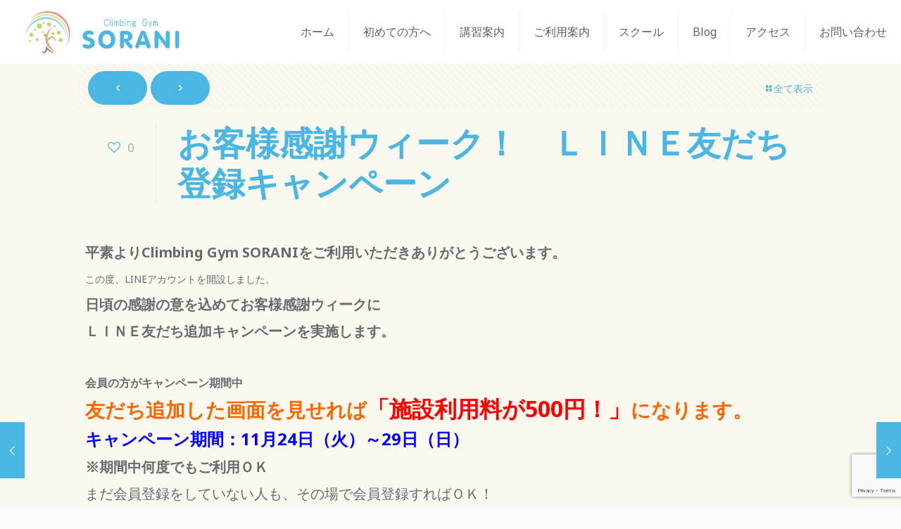

--- FILE ---
content_type: text/html; charset=utf-8
request_url: https://www.google.com/recaptcha/api2/anchor?ar=1&k=6Lf9xyQeAAAAAHvPDe-TOTUZeMuK-qnMewk7vQxQ&co=aHR0cHM6Ly9jZy1zb3JhbmkuY29tOjQ0Mw..&hl=en&v=N67nZn4AqZkNcbeMu4prBgzg&size=invisible&anchor-ms=20000&execute-ms=30000&cb=j0p3e3hvosi3
body_size: 48776
content:
<!DOCTYPE HTML><html dir="ltr" lang="en"><head><meta http-equiv="Content-Type" content="text/html; charset=UTF-8">
<meta http-equiv="X-UA-Compatible" content="IE=edge">
<title>reCAPTCHA</title>
<style type="text/css">
/* cyrillic-ext */
@font-face {
  font-family: 'Roboto';
  font-style: normal;
  font-weight: 400;
  font-stretch: 100%;
  src: url(//fonts.gstatic.com/s/roboto/v48/KFO7CnqEu92Fr1ME7kSn66aGLdTylUAMa3GUBHMdazTgWw.woff2) format('woff2');
  unicode-range: U+0460-052F, U+1C80-1C8A, U+20B4, U+2DE0-2DFF, U+A640-A69F, U+FE2E-FE2F;
}
/* cyrillic */
@font-face {
  font-family: 'Roboto';
  font-style: normal;
  font-weight: 400;
  font-stretch: 100%;
  src: url(//fonts.gstatic.com/s/roboto/v48/KFO7CnqEu92Fr1ME7kSn66aGLdTylUAMa3iUBHMdazTgWw.woff2) format('woff2');
  unicode-range: U+0301, U+0400-045F, U+0490-0491, U+04B0-04B1, U+2116;
}
/* greek-ext */
@font-face {
  font-family: 'Roboto';
  font-style: normal;
  font-weight: 400;
  font-stretch: 100%;
  src: url(//fonts.gstatic.com/s/roboto/v48/KFO7CnqEu92Fr1ME7kSn66aGLdTylUAMa3CUBHMdazTgWw.woff2) format('woff2');
  unicode-range: U+1F00-1FFF;
}
/* greek */
@font-face {
  font-family: 'Roboto';
  font-style: normal;
  font-weight: 400;
  font-stretch: 100%;
  src: url(//fonts.gstatic.com/s/roboto/v48/KFO7CnqEu92Fr1ME7kSn66aGLdTylUAMa3-UBHMdazTgWw.woff2) format('woff2');
  unicode-range: U+0370-0377, U+037A-037F, U+0384-038A, U+038C, U+038E-03A1, U+03A3-03FF;
}
/* math */
@font-face {
  font-family: 'Roboto';
  font-style: normal;
  font-weight: 400;
  font-stretch: 100%;
  src: url(//fonts.gstatic.com/s/roboto/v48/KFO7CnqEu92Fr1ME7kSn66aGLdTylUAMawCUBHMdazTgWw.woff2) format('woff2');
  unicode-range: U+0302-0303, U+0305, U+0307-0308, U+0310, U+0312, U+0315, U+031A, U+0326-0327, U+032C, U+032F-0330, U+0332-0333, U+0338, U+033A, U+0346, U+034D, U+0391-03A1, U+03A3-03A9, U+03B1-03C9, U+03D1, U+03D5-03D6, U+03F0-03F1, U+03F4-03F5, U+2016-2017, U+2034-2038, U+203C, U+2040, U+2043, U+2047, U+2050, U+2057, U+205F, U+2070-2071, U+2074-208E, U+2090-209C, U+20D0-20DC, U+20E1, U+20E5-20EF, U+2100-2112, U+2114-2115, U+2117-2121, U+2123-214F, U+2190, U+2192, U+2194-21AE, U+21B0-21E5, U+21F1-21F2, U+21F4-2211, U+2213-2214, U+2216-22FF, U+2308-230B, U+2310, U+2319, U+231C-2321, U+2336-237A, U+237C, U+2395, U+239B-23B7, U+23D0, U+23DC-23E1, U+2474-2475, U+25AF, U+25B3, U+25B7, U+25BD, U+25C1, U+25CA, U+25CC, U+25FB, U+266D-266F, U+27C0-27FF, U+2900-2AFF, U+2B0E-2B11, U+2B30-2B4C, U+2BFE, U+3030, U+FF5B, U+FF5D, U+1D400-1D7FF, U+1EE00-1EEFF;
}
/* symbols */
@font-face {
  font-family: 'Roboto';
  font-style: normal;
  font-weight: 400;
  font-stretch: 100%;
  src: url(//fonts.gstatic.com/s/roboto/v48/KFO7CnqEu92Fr1ME7kSn66aGLdTylUAMaxKUBHMdazTgWw.woff2) format('woff2');
  unicode-range: U+0001-000C, U+000E-001F, U+007F-009F, U+20DD-20E0, U+20E2-20E4, U+2150-218F, U+2190, U+2192, U+2194-2199, U+21AF, U+21E6-21F0, U+21F3, U+2218-2219, U+2299, U+22C4-22C6, U+2300-243F, U+2440-244A, U+2460-24FF, U+25A0-27BF, U+2800-28FF, U+2921-2922, U+2981, U+29BF, U+29EB, U+2B00-2BFF, U+4DC0-4DFF, U+FFF9-FFFB, U+10140-1018E, U+10190-1019C, U+101A0, U+101D0-101FD, U+102E0-102FB, U+10E60-10E7E, U+1D2C0-1D2D3, U+1D2E0-1D37F, U+1F000-1F0FF, U+1F100-1F1AD, U+1F1E6-1F1FF, U+1F30D-1F30F, U+1F315, U+1F31C, U+1F31E, U+1F320-1F32C, U+1F336, U+1F378, U+1F37D, U+1F382, U+1F393-1F39F, U+1F3A7-1F3A8, U+1F3AC-1F3AF, U+1F3C2, U+1F3C4-1F3C6, U+1F3CA-1F3CE, U+1F3D4-1F3E0, U+1F3ED, U+1F3F1-1F3F3, U+1F3F5-1F3F7, U+1F408, U+1F415, U+1F41F, U+1F426, U+1F43F, U+1F441-1F442, U+1F444, U+1F446-1F449, U+1F44C-1F44E, U+1F453, U+1F46A, U+1F47D, U+1F4A3, U+1F4B0, U+1F4B3, U+1F4B9, U+1F4BB, U+1F4BF, U+1F4C8-1F4CB, U+1F4D6, U+1F4DA, U+1F4DF, U+1F4E3-1F4E6, U+1F4EA-1F4ED, U+1F4F7, U+1F4F9-1F4FB, U+1F4FD-1F4FE, U+1F503, U+1F507-1F50B, U+1F50D, U+1F512-1F513, U+1F53E-1F54A, U+1F54F-1F5FA, U+1F610, U+1F650-1F67F, U+1F687, U+1F68D, U+1F691, U+1F694, U+1F698, U+1F6AD, U+1F6B2, U+1F6B9-1F6BA, U+1F6BC, U+1F6C6-1F6CF, U+1F6D3-1F6D7, U+1F6E0-1F6EA, U+1F6F0-1F6F3, U+1F6F7-1F6FC, U+1F700-1F7FF, U+1F800-1F80B, U+1F810-1F847, U+1F850-1F859, U+1F860-1F887, U+1F890-1F8AD, U+1F8B0-1F8BB, U+1F8C0-1F8C1, U+1F900-1F90B, U+1F93B, U+1F946, U+1F984, U+1F996, U+1F9E9, U+1FA00-1FA6F, U+1FA70-1FA7C, U+1FA80-1FA89, U+1FA8F-1FAC6, U+1FACE-1FADC, U+1FADF-1FAE9, U+1FAF0-1FAF8, U+1FB00-1FBFF;
}
/* vietnamese */
@font-face {
  font-family: 'Roboto';
  font-style: normal;
  font-weight: 400;
  font-stretch: 100%;
  src: url(//fonts.gstatic.com/s/roboto/v48/KFO7CnqEu92Fr1ME7kSn66aGLdTylUAMa3OUBHMdazTgWw.woff2) format('woff2');
  unicode-range: U+0102-0103, U+0110-0111, U+0128-0129, U+0168-0169, U+01A0-01A1, U+01AF-01B0, U+0300-0301, U+0303-0304, U+0308-0309, U+0323, U+0329, U+1EA0-1EF9, U+20AB;
}
/* latin-ext */
@font-face {
  font-family: 'Roboto';
  font-style: normal;
  font-weight: 400;
  font-stretch: 100%;
  src: url(//fonts.gstatic.com/s/roboto/v48/KFO7CnqEu92Fr1ME7kSn66aGLdTylUAMa3KUBHMdazTgWw.woff2) format('woff2');
  unicode-range: U+0100-02BA, U+02BD-02C5, U+02C7-02CC, U+02CE-02D7, U+02DD-02FF, U+0304, U+0308, U+0329, U+1D00-1DBF, U+1E00-1E9F, U+1EF2-1EFF, U+2020, U+20A0-20AB, U+20AD-20C0, U+2113, U+2C60-2C7F, U+A720-A7FF;
}
/* latin */
@font-face {
  font-family: 'Roboto';
  font-style: normal;
  font-weight: 400;
  font-stretch: 100%;
  src: url(//fonts.gstatic.com/s/roboto/v48/KFO7CnqEu92Fr1ME7kSn66aGLdTylUAMa3yUBHMdazQ.woff2) format('woff2');
  unicode-range: U+0000-00FF, U+0131, U+0152-0153, U+02BB-02BC, U+02C6, U+02DA, U+02DC, U+0304, U+0308, U+0329, U+2000-206F, U+20AC, U+2122, U+2191, U+2193, U+2212, U+2215, U+FEFF, U+FFFD;
}
/* cyrillic-ext */
@font-face {
  font-family: 'Roboto';
  font-style: normal;
  font-weight: 500;
  font-stretch: 100%;
  src: url(//fonts.gstatic.com/s/roboto/v48/KFO7CnqEu92Fr1ME7kSn66aGLdTylUAMa3GUBHMdazTgWw.woff2) format('woff2');
  unicode-range: U+0460-052F, U+1C80-1C8A, U+20B4, U+2DE0-2DFF, U+A640-A69F, U+FE2E-FE2F;
}
/* cyrillic */
@font-face {
  font-family: 'Roboto';
  font-style: normal;
  font-weight: 500;
  font-stretch: 100%;
  src: url(//fonts.gstatic.com/s/roboto/v48/KFO7CnqEu92Fr1ME7kSn66aGLdTylUAMa3iUBHMdazTgWw.woff2) format('woff2');
  unicode-range: U+0301, U+0400-045F, U+0490-0491, U+04B0-04B1, U+2116;
}
/* greek-ext */
@font-face {
  font-family: 'Roboto';
  font-style: normal;
  font-weight: 500;
  font-stretch: 100%;
  src: url(//fonts.gstatic.com/s/roboto/v48/KFO7CnqEu92Fr1ME7kSn66aGLdTylUAMa3CUBHMdazTgWw.woff2) format('woff2');
  unicode-range: U+1F00-1FFF;
}
/* greek */
@font-face {
  font-family: 'Roboto';
  font-style: normal;
  font-weight: 500;
  font-stretch: 100%;
  src: url(//fonts.gstatic.com/s/roboto/v48/KFO7CnqEu92Fr1ME7kSn66aGLdTylUAMa3-UBHMdazTgWw.woff2) format('woff2');
  unicode-range: U+0370-0377, U+037A-037F, U+0384-038A, U+038C, U+038E-03A1, U+03A3-03FF;
}
/* math */
@font-face {
  font-family: 'Roboto';
  font-style: normal;
  font-weight: 500;
  font-stretch: 100%;
  src: url(//fonts.gstatic.com/s/roboto/v48/KFO7CnqEu92Fr1ME7kSn66aGLdTylUAMawCUBHMdazTgWw.woff2) format('woff2');
  unicode-range: U+0302-0303, U+0305, U+0307-0308, U+0310, U+0312, U+0315, U+031A, U+0326-0327, U+032C, U+032F-0330, U+0332-0333, U+0338, U+033A, U+0346, U+034D, U+0391-03A1, U+03A3-03A9, U+03B1-03C9, U+03D1, U+03D5-03D6, U+03F0-03F1, U+03F4-03F5, U+2016-2017, U+2034-2038, U+203C, U+2040, U+2043, U+2047, U+2050, U+2057, U+205F, U+2070-2071, U+2074-208E, U+2090-209C, U+20D0-20DC, U+20E1, U+20E5-20EF, U+2100-2112, U+2114-2115, U+2117-2121, U+2123-214F, U+2190, U+2192, U+2194-21AE, U+21B0-21E5, U+21F1-21F2, U+21F4-2211, U+2213-2214, U+2216-22FF, U+2308-230B, U+2310, U+2319, U+231C-2321, U+2336-237A, U+237C, U+2395, U+239B-23B7, U+23D0, U+23DC-23E1, U+2474-2475, U+25AF, U+25B3, U+25B7, U+25BD, U+25C1, U+25CA, U+25CC, U+25FB, U+266D-266F, U+27C0-27FF, U+2900-2AFF, U+2B0E-2B11, U+2B30-2B4C, U+2BFE, U+3030, U+FF5B, U+FF5D, U+1D400-1D7FF, U+1EE00-1EEFF;
}
/* symbols */
@font-face {
  font-family: 'Roboto';
  font-style: normal;
  font-weight: 500;
  font-stretch: 100%;
  src: url(//fonts.gstatic.com/s/roboto/v48/KFO7CnqEu92Fr1ME7kSn66aGLdTylUAMaxKUBHMdazTgWw.woff2) format('woff2');
  unicode-range: U+0001-000C, U+000E-001F, U+007F-009F, U+20DD-20E0, U+20E2-20E4, U+2150-218F, U+2190, U+2192, U+2194-2199, U+21AF, U+21E6-21F0, U+21F3, U+2218-2219, U+2299, U+22C4-22C6, U+2300-243F, U+2440-244A, U+2460-24FF, U+25A0-27BF, U+2800-28FF, U+2921-2922, U+2981, U+29BF, U+29EB, U+2B00-2BFF, U+4DC0-4DFF, U+FFF9-FFFB, U+10140-1018E, U+10190-1019C, U+101A0, U+101D0-101FD, U+102E0-102FB, U+10E60-10E7E, U+1D2C0-1D2D3, U+1D2E0-1D37F, U+1F000-1F0FF, U+1F100-1F1AD, U+1F1E6-1F1FF, U+1F30D-1F30F, U+1F315, U+1F31C, U+1F31E, U+1F320-1F32C, U+1F336, U+1F378, U+1F37D, U+1F382, U+1F393-1F39F, U+1F3A7-1F3A8, U+1F3AC-1F3AF, U+1F3C2, U+1F3C4-1F3C6, U+1F3CA-1F3CE, U+1F3D4-1F3E0, U+1F3ED, U+1F3F1-1F3F3, U+1F3F5-1F3F7, U+1F408, U+1F415, U+1F41F, U+1F426, U+1F43F, U+1F441-1F442, U+1F444, U+1F446-1F449, U+1F44C-1F44E, U+1F453, U+1F46A, U+1F47D, U+1F4A3, U+1F4B0, U+1F4B3, U+1F4B9, U+1F4BB, U+1F4BF, U+1F4C8-1F4CB, U+1F4D6, U+1F4DA, U+1F4DF, U+1F4E3-1F4E6, U+1F4EA-1F4ED, U+1F4F7, U+1F4F9-1F4FB, U+1F4FD-1F4FE, U+1F503, U+1F507-1F50B, U+1F50D, U+1F512-1F513, U+1F53E-1F54A, U+1F54F-1F5FA, U+1F610, U+1F650-1F67F, U+1F687, U+1F68D, U+1F691, U+1F694, U+1F698, U+1F6AD, U+1F6B2, U+1F6B9-1F6BA, U+1F6BC, U+1F6C6-1F6CF, U+1F6D3-1F6D7, U+1F6E0-1F6EA, U+1F6F0-1F6F3, U+1F6F7-1F6FC, U+1F700-1F7FF, U+1F800-1F80B, U+1F810-1F847, U+1F850-1F859, U+1F860-1F887, U+1F890-1F8AD, U+1F8B0-1F8BB, U+1F8C0-1F8C1, U+1F900-1F90B, U+1F93B, U+1F946, U+1F984, U+1F996, U+1F9E9, U+1FA00-1FA6F, U+1FA70-1FA7C, U+1FA80-1FA89, U+1FA8F-1FAC6, U+1FACE-1FADC, U+1FADF-1FAE9, U+1FAF0-1FAF8, U+1FB00-1FBFF;
}
/* vietnamese */
@font-face {
  font-family: 'Roboto';
  font-style: normal;
  font-weight: 500;
  font-stretch: 100%;
  src: url(//fonts.gstatic.com/s/roboto/v48/KFO7CnqEu92Fr1ME7kSn66aGLdTylUAMa3OUBHMdazTgWw.woff2) format('woff2');
  unicode-range: U+0102-0103, U+0110-0111, U+0128-0129, U+0168-0169, U+01A0-01A1, U+01AF-01B0, U+0300-0301, U+0303-0304, U+0308-0309, U+0323, U+0329, U+1EA0-1EF9, U+20AB;
}
/* latin-ext */
@font-face {
  font-family: 'Roboto';
  font-style: normal;
  font-weight: 500;
  font-stretch: 100%;
  src: url(//fonts.gstatic.com/s/roboto/v48/KFO7CnqEu92Fr1ME7kSn66aGLdTylUAMa3KUBHMdazTgWw.woff2) format('woff2');
  unicode-range: U+0100-02BA, U+02BD-02C5, U+02C7-02CC, U+02CE-02D7, U+02DD-02FF, U+0304, U+0308, U+0329, U+1D00-1DBF, U+1E00-1E9F, U+1EF2-1EFF, U+2020, U+20A0-20AB, U+20AD-20C0, U+2113, U+2C60-2C7F, U+A720-A7FF;
}
/* latin */
@font-face {
  font-family: 'Roboto';
  font-style: normal;
  font-weight: 500;
  font-stretch: 100%;
  src: url(//fonts.gstatic.com/s/roboto/v48/KFO7CnqEu92Fr1ME7kSn66aGLdTylUAMa3yUBHMdazQ.woff2) format('woff2');
  unicode-range: U+0000-00FF, U+0131, U+0152-0153, U+02BB-02BC, U+02C6, U+02DA, U+02DC, U+0304, U+0308, U+0329, U+2000-206F, U+20AC, U+2122, U+2191, U+2193, U+2212, U+2215, U+FEFF, U+FFFD;
}
/* cyrillic-ext */
@font-face {
  font-family: 'Roboto';
  font-style: normal;
  font-weight: 900;
  font-stretch: 100%;
  src: url(//fonts.gstatic.com/s/roboto/v48/KFO7CnqEu92Fr1ME7kSn66aGLdTylUAMa3GUBHMdazTgWw.woff2) format('woff2');
  unicode-range: U+0460-052F, U+1C80-1C8A, U+20B4, U+2DE0-2DFF, U+A640-A69F, U+FE2E-FE2F;
}
/* cyrillic */
@font-face {
  font-family: 'Roboto';
  font-style: normal;
  font-weight: 900;
  font-stretch: 100%;
  src: url(//fonts.gstatic.com/s/roboto/v48/KFO7CnqEu92Fr1ME7kSn66aGLdTylUAMa3iUBHMdazTgWw.woff2) format('woff2');
  unicode-range: U+0301, U+0400-045F, U+0490-0491, U+04B0-04B1, U+2116;
}
/* greek-ext */
@font-face {
  font-family: 'Roboto';
  font-style: normal;
  font-weight: 900;
  font-stretch: 100%;
  src: url(//fonts.gstatic.com/s/roboto/v48/KFO7CnqEu92Fr1ME7kSn66aGLdTylUAMa3CUBHMdazTgWw.woff2) format('woff2');
  unicode-range: U+1F00-1FFF;
}
/* greek */
@font-face {
  font-family: 'Roboto';
  font-style: normal;
  font-weight: 900;
  font-stretch: 100%;
  src: url(//fonts.gstatic.com/s/roboto/v48/KFO7CnqEu92Fr1ME7kSn66aGLdTylUAMa3-UBHMdazTgWw.woff2) format('woff2');
  unicode-range: U+0370-0377, U+037A-037F, U+0384-038A, U+038C, U+038E-03A1, U+03A3-03FF;
}
/* math */
@font-face {
  font-family: 'Roboto';
  font-style: normal;
  font-weight: 900;
  font-stretch: 100%;
  src: url(//fonts.gstatic.com/s/roboto/v48/KFO7CnqEu92Fr1ME7kSn66aGLdTylUAMawCUBHMdazTgWw.woff2) format('woff2');
  unicode-range: U+0302-0303, U+0305, U+0307-0308, U+0310, U+0312, U+0315, U+031A, U+0326-0327, U+032C, U+032F-0330, U+0332-0333, U+0338, U+033A, U+0346, U+034D, U+0391-03A1, U+03A3-03A9, U+03B1-03C9, U+03D1, U+03D5-03D6, U+03F0-03F1, U+03F4-03F5, U+2016-2017, U+2034-2038, U+203C, U+2040, U+2043, U+2047, U+2050, U+2057, U+205F, U+2070-2071, U+2074-208E, U+2090-209C, U+20D0-20DC, U+20E1, U+20E5-20EF, U+2100-2112, U+2114-2115, U+2117-2121, U+2123-214F, U+2190, U+2192, U+2194-21AE, U+21B0-21E5, U+21F1-21F2, U+21F4-2211, U+2213-2214, U+2216-22FF, U+2308-230B, U+2310, U+2319, U+231C-2321, U+2336-237A, U+237C, U+2395, U+239B-23B7, U+23D0, U+23DC-23E1, U+2474-2475, U+25AF, U+25B3, U+25B7, U+25BD, U+25C1, U+25CA, U+25CC, U+25FB, U+266D-266F, U+27C0-27FF, U+2900-2AFF, U+2B0E-2B11, U+2B30-2B4C, U+2BFE, U+3030, U+FF5B, U+FF5D, U+1D400-1D7FF, U+1EE00-1EEFF;
}
/* symbols */
@font-face {
  font-family: 'Roboto';
  font-style: normal;
  font-weight: 900;
  font-stretch: 100%;
  src: url(//fonts.gstatic.com/s/roboto/v48/KFO7CnqEu92Fr1ME7kSn66aGLdTylUAMaxKUBHMdazTgWw.woff2) format('woff2');
  unicode-range: U+0001-000C, U+000E-001F, U+007F-009F, U+20DD-20E0, U+20E2-20E4, U+2150-218F, U+2190, U+2192, U+2194-2199, U+21AF, U+21E6-21F0, U+21F3, U+2218-2219, U+2299, U+22C4-22C6, U+2300-243F, U+2440-244A, U+2460-24FF, U+25A0-27BF, U+2800-28FF, U+2921-2922, U+2981, U+29BF, U+29EB, U+2B00-2BFF, U+4DC0-4DFF, U+FFF9-FFFB, U+10140-1018E, U+10190-1019C, U+101A0, U+101D0-101FD, U+102E0-102FB, U+10E60-10E7E, U+1D2C0-1D2D3, U+1D2E0-1D37F, U+1F000-1F0FF, U+1F100-1F1AD, U+1F1E6-1F1FF, U+1F30D-1F30F, U+1F315, U+1F31C, U+1F31E, U+1F320-1F32C, U+1F336, U+1F378, U+1F37D, U+1F382, U+1F393-1F39F, U+1F3A7-1F3A8, U+1F3AC-1F3AF, U+1F3C2, U+1F3C4-1F3C6, U+1F3CA-1F3CE, U+1F3D4-1F3E0, U+1F3ED, U+1F3F1-1F3F3, U+1F3F5-1F3F7, U+1F408, U+1F415, U+1F41F, U+1F426, U+1F43F, U+1F441-1F442, U+1F444, U+1F446-1F449, U+1F44C-1F44E, U+1F453, U+1F46A, U+1F47D, U+1F4A3, U+1F4B0, U+1F4B3, U+1F4B9, U+1F4BB, U+1F4BF, U+1F4C8-1F4CB, U+1F4D6, U+1F4DA, U+1F4DF, U+1F4E3-1F4E6, U+1F4EA-1F4ED, U+1F4F7, U+1F4F9-1F4FB, U+1F4FD-1F4FE, U+1F503, U+1F507-1F50B, U+1F50D, U+1F512-1F513, U+1F53E-1F54A, U+1F54F-1F5FA, U+1F610, U+1F650-1F67F, U+1F687, U+1F68D, U+1F691, U+1F694, U+1F698, U+1F6AD, U+1F6B2, U+1F6B9-1F6BA, U+1F6BC, U+1F6C6-1F6CF, U+1F6D3-1F6D7, U+1F6E0-1F6EA, U+1F6F0-1F6F3, U+1F6F7-1F6FC, U+1F700-1F7FF, U+1F800-1F80B, U+1F810-1F847, U+1F850-1F859, U+1F860-1F887, U+1F890-1F8AD, U+1F8B0-1F8BB, U+1F8C0-1F8C1, U+1F900-1F90B, U+1F93B, U+1F946, U+1F984, U+1F996, U+1F9E9, U+1FA00-1FA6F, U+1FA70-1FA7C, U+1FA80-1FA89, U+1FA8F-1FAC6, U+1FACE-1FADC, U+1FADF-1FAE9, U+1FAF0-1FAF8, U+1FB00-1FBFF;
}
/* vietnamese */
@font-face {
  font-family: 'Roboto';
  font-style: normal;
  font-weight: 900;
  font-stretch: 100%;
  src: url(//fonts.gstatic.com/s/roboto/v48/KFO7CnqEu92Fr1ME7kSn66aGLdTylUAMa3OUBHMdazTgWw.woff2) format('woff2');
  unicode-range: U+0102-0103, U+0110-0111, U+0128-0129, U+0168-0169, U+01A0-01A1, U+01AF-01B0, U+0300-0301, U+0303-0304, U+0308-0309, U+0323, U+0329, U+1EA0-1EF9, U+20AB;
}
/* latin-ext */
@font-face {
  font-family: 'Roboto';
  font-style: normal;
  font-weight: 900;
  font-stretch: 100%;
  src: url(//fonts.gstatic.com/s/roboto/v48/KFO7CnqEu92Fr1ME7kSn66aGLdTylUAMa3KUBHMdazTgWw.woff2) format('woff2');
  unicode-range: U+0100-02BA, U+02BD-02C5, U+02C7-02CC, U+02CE-02D7, U+02DD-02FF, U+0304, U+0308, U+0329, U+1D00-1DBF, U+1E00-1E9F, U+1EF2-1EFF, U+2020, U+20A0-20AB, U+20AD-20C0, U+2113, U+2C60-2C7F, U+A720-A7FF;
}
/* latin */
@font-face {
  font-family: 'Roboto';
  font-style: normal;
  font-weight: 900;
  font-stretch: 100%;
  src: url(//fonts.gstatic.com/s/roboto/v48/KFO7CnqEu92Fr1ME7kSn66aGLdTylUAMa3yUBHMdazQ.woff2) format('woff2');
  unicode-range: U+0000-00FF, U+0131, U+0152-0153, U+02BB-02BC, U+02C6, U+02DA, U+02DC, U+0304, U+0308, U+0329, U+2000-206F, U+20AC, U+2122, U+2191, U+2193, U+2212, U+2215, U+FEFF, U+FFFD;
}

</style>
<link rel="stylesheet" type="text/css" href="https://www.gstatic.com/recaptcha/releases/N67nZn4AqZkNcbeMu4prBgzg/styles__ltr.css">
<script nonce="HYc2dJ891HA5MNuwy5FCqg" type="text/javascript">window['__recaptcha_api'] = 'https://www.google.com/recaptcha/api2/';</script>
<script type="text/javascript" src="https://www.gstatic.com/recaptcha/releases/N67nZn4AqZkNcbeMu4prBgzg/recaptcha__en.js" nonce="HYc2dJ891HA5MNuwy5FCqg">
      
    </script></head>
<body><div id="rc-anchor-alert" class="rc-anchor-alert"></div>
<input type="hidden" id="recaptcha-token" value="[base64]">
<script type="text/javascript" nonce="HYc2dJ891HA5MNuwy5FCqg">
      recaptcha.anchor.Main.init("[\x22ainput\x22,[\x22bgdata\x22,\x22\x22,\[base64]/[base64]/[base64]/ZyhXLGgpOnEoW04sMjEsbF0sVywwKSxoKSxmYWxzZSxmYWxzZSl9Y2F0Y2goayl7RygzNTgsVyk/[base64]/[base64]/[base64]/[base64]/[base64]/[base64]/[base64]/bmV3IEJbT10oRFswXSk6dz09Mj9uZXcgQltPXShEWzBdLERbMV0pOnc9PTM/bmV3IEJbT10oRFswXSxEWzFdLERbMl0pOnc9PTQ/[base64]/[base64]/[base64]/[base64]/[base64]\\u003d\x22,\[base64]\\u003d\\u003d\x22,\[base64]/Cj0PCilYdwrXDhgzDo1zCgcKqXMOYwrRPwrLCg3PClH3Dq8KqJDDDqMOhXcKGw4/Do0lzKHzCisOJbWfCmWhsw5rDl8KoXWvDicOZwow7woIZMsKwOsK3d3nChmzChDQxw4VQUU3CvMKZw6/Cj8Ozw7DCtMOJw58lwo5cwp7CtsKXwrXCn8O/wpUow4XClTDCkXZ0w6TDpMKzw7zDuMObwp/DlsKQI3PCnMKQQ1MGE8KQMcKsDxvCusKFw71Rw4/[base64]/[base64]/DrsOywpTDnFNhBQbDkMKiHnfDs0RhOjfDpsOwwqXDkMOrwpPCjRvCsMKcBDvCusK9wroaw5vDiGRaw51RBMKNTsKWwprDm8KIZGl0w7PDtiYrLhp6ScOFw69lVsOxw7bCqlXDhzpcVMO3MgXCocOHwr/DgMKKwo3Ct29hfSsCZX18MMKAw5phR1bCi8KWKcKWYhjCnUzCtAvDjcOhw4bCkh/[base64]/CvcKBw67DssKkS8OjMMORw7DCsk3Cu8K/[base64]/ClzsZdsOJwrDCssKmLMKVwq/CjsKkccOXwp/CmTcOWmEEYBnCpcOswrdYMsO7PDBvw7fCtUrDnAjCvX0+aMOdw7U8R8K+wqVsw7bDj8OVJD/DuMKqPTjCozTCvMKcOsO6wpLDk0IMwqrCmMO/w7nDssKtwpjChFNgKMOuAwsow7zCgMOkwr3DscOPw5nDvcKRwoVww7QdWsOvw7HCphlWBX4mw6l6U8KVwoLCgMKnw6xowpvCl8OsasOCwq7Ch8ObVVbDiMKfwqkWwoopw69CVS00wrVUYGg4I8OiTijCsgcnJURTw57Cn8OCfcK6d8OYw78kw6lnw6/Dp8KXwoDCqsOKDyPDtHzDnwBgXzrCksOJwrsdSBtpw7/Cr3FkwoPCjMKHP8OewoU1woNawq14wq17wqPDmnHChFvDpwHDgC/ClS1bFMOvK8KhUmvDoAfDkC4fDcK/woPCp8KNw5A/QcOhKMOvwrXCmsKlAHPDmMO/wqMNwqtOw7bCosOLRmjCscKKIsOaw6rCqsK/wooEwpg8LxbDssKxU23Crg7CgUYRbG5PUcOlw4PCkWJrG0TDp8KLL8OaEsOePgAcc0QtPgfCpnrDqcKfw7bCu8K9wp5Jw5HDgxPCjxHCnzTCicO0w6vCucOQwpwUwrgOKx9RRml9w7HDr3rDkB3Cph/[base64]/wqV+S1kbwpbCt8Kgwoxtw7B6w5TDlMKDwqolw51GwqHDgzXCmT/CgMKAwoTDpSDCo2vDn8OcwoYywo9bwr9WD8ORwrXDhHUQH8KOwpIeN8OLYMOlYMKFSBZXE8KzE8OrRXgIaC5lw6xkw7nDjF59TcKAGkwlwpdcGAfCgTfDqMOQwqYMwrLCmMO9wpjDsVLDpF4dwr4Xe8Ovw6xkw7jDhsOvOMKUwr/Ckx0fw706PsKOw4kCQGI1w47DnsKeJMOhwp4DTADCm8O7ZsKZw73CjsOOw5F3KcOzwo3CtcO/RsOlWV/DosO9wqzDuTfDrUXDr8K4wqPCn8KuacOawonClMOZU3rCsDrDvCvDhcOswrxAwobDmiwTw7ppwphqFMKqwpzCoiHDg8KrBMObMjR8T8KLITHDgcOWTCs0GsKTBcOkw5RCw47CuSxOJMOcwoEqYADDvsKBwqzCh8KhwoQ6wrPCuk4lGMKHw4M/IDrDuMK+HcK4wqXDr8K+UcONXsOAwpxwVXwzwojDrQRUQcOiwqfCuyo3Y8KswpBKwpUKOhpNwql2GmQxwqtBw5sbUA99w4zDscOywpsSwodrCyXDpsO2EjDDssK3AsOcw4/[base64]/[base64]/DsHcSwoxuwrTDhcKQwpt0wo3DssOqGzl2PsO2V8OAFMKswovChHLCmw/CgAcxwrfCrEHDlBFOacKDw7bDoMKWwr/CssKOwprCuMOGd8KxwrDDgEnDiCjDuMOFb8KQNsKTFhVrw6PDqFTDicOWMcK8fMOCJRFvH8OyYsOlUjHDvzxcXsKOw73DiMOyw5/DqjAJw44YwrcSw6cDw6DCjR7Dn24Jw53DhljCh8OoOE8Qw4dkwrs7wokAQMKMwq4fDMKWwozCgcK0BsKZczcBw5/[base64]/[base64]/CssKRwo5XZMORwq7DnUYiHSvCr3k6w50Rwq4+wqDCrg3Cv8OHw6/Dl394woDCr8OUGQHClsKQw5RWwrHDtwZcwpE0wotFw7gywozDgMOwDcONwqI8w4QEMcK6WMKFYCrCgSXCmsOzfMK9ScKxwpB2wqlsFMOtw6onwpoPw5AeKsKlw5nDosOSWEsDw5EMwoDDgcOeG8O/w7jClsOewplXw7zDqMKww7DCssOXMFVDwrM1w5BdNT5Cwr9xDsOcYcO7wohhwr98wp/CiMKTwr8aIsK7wr/CkMKpLhvCrcKyTCljw59cAHzCk8O0AMOkwq3DpMKGw6PDqSN2w4bCvcKlwqM5w43CiQPCrcKawrrCgcKXwqk/FxXCn21uVsOOW8KsVMK2I8O4bsOmw4dmLDDDusOoVMO6XydLJ8KXw445w4jCjcKdw6g2w7fDs8OFw7/Ci292YytqVTFFCjfDmMOWw7jCqMO8cQxdKAPDisK6Cm9Pw4JJXn5swqsjXxMMMsOWw73CrVdsbMODQMOgUMKSw7tww6vDhDV0w5rDicO8R8KuOsK4Z8OHwr8QYxTChmnCqMKVccO5Hw/[base64]/DusKdZ8K5w7gtfXEvw4PDnsOCXgvDgMKEw7pzw6vDtFA4wp5XP8K7w7PCqsKjAsKZHznCnAtkWU/CjMKhLH/DhkjDpcKSwqLDp8Ktw4ERSWXCkG7Cv34Wwq9/EsK6B8KSNnnDscK5wpsywqthbETCrVHCgcO4FRZxHAIhdVzClMKcw5EKw5XCqsKjwokvHXguMkc1TMO3F8Oew61vb8KWw4krwrNHw4HDrQbDpjbDkcKkA00tw5jCswtbw5/CmsKzw4oLwqtxDcKvw6YHVcKew4QwwojDi8OqaMK2w4rDusOEeMOEBcK6VsOpaCrCtRbDux9Ow7vDpxZrFy7Cr8OxPMO1w5RlwrRDecOgwqXDv8KjZA3DuDp7w7XDkTDDnEQ2wrVaw6XDiwshclhiw5/DmWdqwpzDmcO7w4MhwqE9w6zCh8K3cgQgAgLCml4Pa8O7e8KhMFjDjcKiWkRkwoDDvMOVw7PDgXHDg8KLElgswq4Jwr/[base64]/ChkEqGS3CgcKLw6t5w64zw5rDiMK+wrPDjMK4WcOxVVxtwqFhw7wOw68lwoQPwonDgxDChHvCrcKEw7RpPmNUwofDrsOjdsO9fSIgwrlYFB8mV8OGexElGMKJZMOFwpPDtcONVErCs8KJezNDSiB8w4jCpybDp1bDgXwmT8KMcivCj25IRsK7EsOHQsOyw5/Dt8OAHDU9wrnDk8Oaw5teRjdlAWTCpQY6wqPCjsKBAGTCgEocJAzDgwjDmcKYMQRAPFbDkUZhw7wCw5jDmsOCwo/DsV/Do8KWLMOyw7rCjzp/wrDCrEfDoFAjcnLDvwxfwr4ZA8O8w7Atw5pMwpMjw4Nmw5VJEcKlw6Eaw5LCpB4zDg3CisKWXMOgfcOBw5UCBsO1ZwrCulsvw6rClzXDs2Zwwqk/w7wuAxoVMD7DgBLDrsOREMOMdx/Dv8Ocw6FvBB54w6bCuMKpeXLDjhRuw6jCisKQwrPClMOsTMKvQBhxbTIEwosewqc5wpNswobCtj7DslfDoCgpw4/DlA0pw4VqTQhcw7nCn27Dt8KYLjtSLxTDrm3CrMKxCVXCnMOcw5FLLAcOwrMEdcOyE8K2wpR7w6kjFsOhY8KAwot8wr/[base64]/CklHCpcKvOn/Cn2TCuBl/w6jDiRfCgsODw5TDvj5jF8OmcsKpw5A0esK+w5tBSsKvwpnDpxpZVAsFKnfDhRNjw5I+ZGUQcjwhw5Irwr7DlB9vAsOtaRnDljjCnEXCtcKpbMK/wrtUWycnwqkVXg4CScO+C2olwpTCtHRjwrMzVsKKMAgYNcOMw53DpsOcwpfDpMOxZcKLwrUef8OGw7PCo8Omw43Dv2MkcSHDg0ULwrTClW/DiTE6wr42PMOPwqLDlcOMw6fCpMOXFiPDhn8awr/Cr8K8IMKvw5VOw6zChXPCninDk1HDkUQeacKPFTvDnQVXw7jDuCIUwq5qw6QaEU3Cg8OGBMKRDsKYUsKIP8KsZMO2AyZoGMOdZsO2XxhFw7LColDDlV3CiCzCgHPDnnx+w7YBFMOpY3oiwrTDpRNdBHLCrF05wrPDmnbDl8KIw6HCp3Ygw4rCvF0wwoLCvMKww5/Dg8KAD0DCmcKGOAQFwq83wqNawozDs27Cin3DmWFCdMK1w7YqK8KuwoUuVlDDncOMKiRnKsKFw4rDiQnCrQE9IV1bw4jCvsO8ccOgw6E1wpRcwoZYw6B6VcO/w7XDvcOHBBnDgMOZw5jCosOfOnnCsMKrwr/Dp1bDlFPCvsOkTx54dcKXwpobw5zDoF/CgsOiEcKSDBXDnijCncKKJcOud1FQw7ZAQMKQwpNcAMK/GGESwr/CqcKSwrFBw7ZnbXDDjA4SworDrsOGwrXDmsKZw7JtIAPCnMK6BUhUwo3DgMKQKgs2CsKbwojCuhnClcKaRWsBwq/CjcKmPMOPT2XCqsOmw4rDgMKRw6rDo2BTw54nf09Iw6hKSRUJE2fDqMOsJmDDsELChkfDrsOkPUvCh8KCFTHCllvChnpGDsOmwoPClF7Ds2kVPx/Cs2HCqsKYw6AJPnVVXMKLVcOUwofDo8ODfgrDuRnDmcKzbcOewpfCj8K4fnbDjEPDgRxRwofCqMOyOcOGfCt9cmHCvsO/YMOdLsK6KHbCtcK3M8KzXRTDvCDDqMORM8Kawq1Twq/CnsOJw7bDjksWI1nDkXU5wp/Cn8KMTsK7woLDijzCm8KQw6nDvcKZERnCvMKTABomw5MSW2XCtcKVwr7Dm8OFPABdw7IaworDsH1Iw5IQZ0rCl31kw4DDhkrDhx7Du8O3ZT/DtMO/w7zDsMKZw6AGQStNw4EvEMOdcsObHEbCqcK9wrbDt8K9FcOiwoAKX8OvwqjCo8Oow5RtBMKLWsOHUBrCvMOpwokgwpVtwprDgULCt8O/w63CplbCpcKswpzCp8K6BMOgH1hEwqzCiCoKLcKGwonCl8Oaw7HCrMKUCsKpw4fDnMOhOcK+wrPCssKKw6LDtS1KCVB2w5zCtEHDj2MQw7dYBTpEw7QeaMO/wpoXwqPDsMKQJMKgEVhHfnXCv8O2CSVdEMKEwqgsA8O+w7XDjVIZdMKhNcO1w5vDj1zDjMOjw5d9KcO6w5DDpS5yworCnsOEwpIYOHR6WsObdQ7CrHIPwos8w6PCuBjDmTPDmMKZwpYJwonCpnnCu8K+w5/CgX3DgsKWY8OHw74LWVfCmcKqQ2M7wrN7w5TCo8KXw6bDt8OUVMK9woJHfmHCmcOURsO8P8OveMOuwrnCiivCjMK+w5/[base64]/VsKvwq0tw6hVN8Khwr06TsK0wqTCsVlUEjbDiSo/VHV6w47CsnHCiMKVw7nDpmhxH8KcJyLCsU7DiUzDllrDuRPDi8O/w6/DjikkwocrAsOSw6jCgW/ChsKdLMODw7vCpno9bkrDj8Owwp3DpmE2G2vDscKzWcK/w5Z3woXDr8KyXFHCqjrDsBvCvcKLwrzDoXw3UcOXOsOpAcKHwqx0wrfCrSvDicOaw70fHMOxQ8KEasKQXMKfw5Jdw6J/wrR0V8Opwp7Di8KBwotxwqvDucKmwrlRwpBAwowfw4LCgXN2w4RYw4bDiMKUwr3ClDHCt0nCgz/DgQXCtsOkwpfDkMKqwpRGfRg5DVRhQmjDmgXDosOow7XDiMKKW8Oww6xTOR3CvhQ1bwvDnklUbsOcL8KJDxHCj1zDn1PChiTCnknCscO0Gnlqwq/Dk8OQPkfCgcKPbsO1wrkvwrTDicOmwpHCrsKBw7vDtcKlEMKQCybDu8OdTysjw6vDp3vCkMKvGMOlwohlwpPDtsKVw4I8w7LCkXIHYcOew741UGxgSzhMEXpvQ8O8w4VzTSvDm0XCiyc2MnXCusOTwppPDlp/[base64]/DjMK/[base64]/IsOCNMORwpnCl8OfCiIRUELCh8O1PsOswoovIsKOPgnDksO7AMKEATfDiUvCvMORw7vClEjCr8K3S8OSw5HCoCA1IjHCqwAowo3DlcKPVMKde8OIA8Otw7vDuVnDlMOWwp/DrMOuD0t3wpLChcOQwpvDjyk+fsO9w4/[base64]/wpt4woDDuMO2IcOjwpB5w74xG08Lw4xzNVDCvxfCpT7DrlDDoiDDu2Q/[base64]/CoMOLw4x4QQnCscOrRUZ9GRwfCcK1w6hQwqhYBgh2w5FGwo/CksODw7fDosO8wpc7W8KJw5ECw6TDgMOzw7BbesO7WSrDu8OGwpJeEsK0w4LCv8OwK8Kxw5tww5Fzw7hwwrvDhcKnw4YBw47CrFXDi0gDw4zDnUXCjzpKek3CsljDpcOVw6bCt1rCpMKPw6nCuXnDuMOIesOQw7PCuMOrQDFBwo/DtMOpWVzDn31nwqrDv0gHwoY1B0/DqDBYw78zLCfDuUrCuynDvQJrPEFPEMK8w5kBMcKPInHCusOhwrPCssOtasOJOsK3wpvDh3nDmMO4WjcJw73Dsn3DqMOOLsKNKcOIw67CssKiSMK/w4/CpsOJM8Oiw5zCt8KswqrCvMOQXClHw4vDhBnCpsKxw4xBcMO2w4xQIcOjAMOcQXbCtcOoFsOOW8OZwqs6E8KlwqLDmWZYwpMEAjcmVMOwSDDDuF0LRsOuQsOlwrXDnifCgB7DsGYEw77ClWYxwq/CgSx1fDPDpcOTw7oCw69DARXCt3NZwrnCuFU/NkbChMOAw7jDlGxXQcK/[base64]/[base64]/w43CssK8w61scUrDt8OcIQECIMOBecOGMyfDhsO3L8KBKgZ2WcK+fWrCksOywoDDmcOOBmzDlsO4wojDpcOpJQk/w7DCrg/DhDcUw6AvG8KJw6sUwpUzccKawqPCow7CqSQtwpTCrMKSQ3LDisOyw7sXJcK0RzLDh1HDssOaw7DDsA3CqcKddTHDgz3DpxNdcsKTw6VVw6Ilw7sywrh+wqUjYmJPMxgQc8Kew4fCjcK7X1TDo0XDj8OLwoJCwp3CksOwMDXCmSNIIsOAfsOeDg/[base64]/XMKeMXnCo8KAQy3CkhnCnT0Fw6zCgFYMV8K7wr7DkHsNJhMqw5HDh8KvaxcYKsOJVMKGw4zCr3nDnMOANsKPw6dXw5TCtMOYwrjCon/[base64]/Ds8Knw7oFBFpBEQbCiMK+C8KEYMO9wrgvLHoZwqokwqvClmcQwrfDj8OnL8KLLcKUKcKvenLCoy5yBHrDjsKQwpNTQcO4w67CssOiZk3CiHvClMOuIcO+w5MpwpjDscO/wq/DnMK5Q8Ozw5HCiUdAWMO8woHCvcOyb2HDklN6LsO+eTFawpXCksKTAHbDtVwffcOBwpVLO3ZWUCXDucOnw6RfYcK5c1zCsjvDm8OJw4JDwqklwpTDul/DnU8uw6bDqsKywqdRIMKiDsOyBzLCu8KDOVUKwrFPI0hhaU/CmcOlwrQIZF58P8Krwo3CpAjDlsOEw41bw45gwoDDjsKRDGUPWsOLDBfCuS3DvsO7w7VUHmzCrsK6DV/Cu8K3w6Q3w4NLwqliMn3DjMOFFcK5ecK0IkN3w6vCs3QifkjChxZWO8O/HhR1wpTCv8KwHEvDsMKQIMKmw6LCtsOCMcOiwqg+woPDu8KWBcO3w7nDlsK/ecK5HH7CkR7CmA81UsK8w7HDu8Oxw5RQwpg0dMKKwpJBGjXCniJBM8O5LcK0eypDw49HW8OyXMKTwo3CnMK5wpczRiXCrsOgwq3CgxfDgiDDm8OuMMKaw7vDk2vDqV3Dty7CtlonwqhIRcKlw6fCvMKhw64Cwq/DhsOXcTB6w59JUcK/[base64]/DmW/DuVvDtsKBwr3Ci2XDt8KZwoTDk1/DocO2woDCoCMnwpIgw6J6w7opSXgXOMKqw7BpwpTDtcOiwqvDlcK2SQzCocKNZx8wV8KWd8O6WsOnw4JeD8OVwo05ATTDpcK+wrbCnnN8wqfDpmrDqhPCoio5LXRhwo7CkVHCnsKqGcO4w5AtNMKiG8O/wrbCsmttYkQwXcK9w51BwptFwrJJw6zDuxzDv8OCw5I2w5zCsHkTw7EwdMONJWXCpMKzwpvDrQvDmcKtwoTCnR5nwqJbwpIrwpZew4InLMO0LEbDvEbCi8KODkbCsMK/woXCvcO0CClwwqXDqiJdGi/Di1zCvnM9wok0wrvDqcO6Wi96w5ojWMKkIhXDlUZJVMK7wo/Dj3TCscKEw4hYeyPCrAFEH0/[base64]/Dij9Hb0hXw61eBcK1w44hOgXDvhXDq8OBw4fDoMK1w7fCncKjEGPDscOmw6HCs13CvcKcAUbCp8Orw7TDiA/CjBQPwoYbw4/Dr8OIWyRNNWDCrcOSwqfCgMKPXcOiZMO2K8KxY8K0F8OZcjvCixUJM8Kmw5vDoMKCwpbDhmofC8OOwoLDncOzVEgvwo3DmcKnIV/CuVYqUzDChhIKZsOiUwzDtkgCTXvCn8KxQT3CkkEew6xtOMOAIMKUw7nDhMKLwol9w6/DiA3Cv8Osw4jClVIkwq/CtcKew4hGwrhRAsKNw7g7HMKEbUcaw5DCvMK1w5ITw5NKwp3ClcOccMOgDMOKBcKmDsKVw4ISMQLDoSjDocOEwpY7dMKgXcKPJAjDicOrwog+wrvDhxvDoVPCssKdw455w6gKZMKwwrfDl8O/[base64]/w59KBsOKA8OgB8Kuw74xZ8OmCCzCiX0cXAkOw7LDnk4wwo/DvsK4U8KrcsOOwqrDv8OzGHDDlcOBDXcrw4TDqMOpM8KLIEnDjcK3cXHCpMKTwqhyw5ZiwofDqsKhfWdVBMOoJV/Cl09RHsKDHDLCs8KVwoRMQjbCpm/CpWXCuzjDnxwNw45ww6XCrEbCoyAFQsOFeDwBwrvCrsKqPE7DhW/DvsKKwqMIwodVw6dZXQvClBnCjMKow4RFwrMpQ3Q/w6w8OcOiTcOsasOJwq5qw5LDviQ/w4rDv8K2QwLCm8KXw7pkwoLCj8K6B8OoBlrCvAnDrTHCsU/CsxDDmV5rwrZuwqHCoMO5w6sCwqw+e8OkFyh6w4/Ci8Oowq7DmDcWw4ZAwp/[base64]/Ji1zw5ZTZQ4eMMOOwo/CssOvbMO1wr3DrA3DrS7CsD/[base64]/[base64]/HcOKwqErw49DJsOULBXDicOgGMKMNABxwpXCs8ORBMK+w74Jwqp0VlxFwrXDlnYnccKfJMKqKXQcw487w5zCu8OYPMOfw7FKEsOBCMK4HghHwozDmcKWCsOfS8KMdsKMEsO3P8K1R04jOMOcwoVcw7LCq8Kgw4xxPhPCiMOcw6/CuhF3SzYuwo7DgGwDw6fCqEnCtMKJwo8nVD3CpcKmFwjDhsOJf07DkAHCgwYwVsOvw4HCpcKzw5BdcsK/ZcK3w44Lw6rCrThoc8OPQsK9Ejk/wqHDpnVSwqgYCMKff8O/F1XCqk11O8OywoPCiiXCjcO7S8O1TVE/Xk8kwrEGIQTDiHtrw4fDiHvChGZXFx7DgQ/DmMOiw40zw4bDosKZK8OLQwNEQMKxw78BHXzDuMKcFMKNwonCpi9KFMOGw7ApUsKxw6cBTSJww6l6w73DsU4bUcOqw7rCqsO4K8Kdw7NLwq5RwoxRw5V9Lz0owonDtMOwUHTCiBYEZcO8FMO/[base64]/ClWvDr8ODPcOEHQMhw5oiw6pZClfCrSE7wqQWw4lnJEgIbcOTXcOGVcOCOcOWw4pQw7vCscOPDGXChwNHwpMMCsKBw6/Dm0RFeG/DoTvDq0Nyw7zClBcpTMOyOiTCsVLCpCAJajbDvcOpwpJYcMKGLMKqwpN/wpIWwoVgC2RpwoDDocK/wrbCt2NFwpDDr2IMKD1ZJcOSwoPDsm/CthMcwpTDtxcjQ0E4JcK/[base64]/Ct8ODRj/Dk8O/w6fCgHTCusOywrvCs8K2wrJRbAnCvMKWAsO3USfClsK2wpnCl20awprDiFowwoDCo18/[base64]/IQjChMOFKS9DK8OAw5gvw5Jmf8K4w5oUw7taw7wQecKnasKKw4VLbXFuw7BlwrLCjcORRMKgchHCqsKXwoR5w6PCjsKyY8Otw5zDrcOowrUIw4vChsOCMErDrGINwqzCl8OhYWBBScOfI2/DrMKbwoBSw4vDicO6wro7w6fDijVZw7wxwqkxwq4SNjDCjzjCtm7CkWHCuMObamzCvGRnW8KpbhDCgcOcw7E3DClhe1JWPcOEw6fCgsO9KCjDlD8MHHQSYyHCmwh9ZwUBawoMU8KqMGbDk8OoMsKBwp/DncKEUkY/VxbCuMOcXcKKwq3Dt2XDkkbDpsONwqzCsD5aIMKjwqDCqH7CojTCvMKzwr/CmcOfQW0oHGjDnnMtXAcCM8OVwrjCm2ZrWlshRiDCuMKhXcOofsOADcKnOcOOwppANBPDgMOqGGnDoMKbw4BTNsO2w44ywp/Co2xKwp7DgWcRHMOEXsOTTMOKZ33Cr37CpD4EwpbCuiHClHNxABzDlsKJK8OsayrDv0VWasKCw45XcQHCiQkNwoppw6zCgsKzwrEgQX7CtSXCpQAjw5rDkxsKwpTDqXZswqXCvUlhw4jCqAMjwooSw4QqwoJIw6Brw6sXF8KWworCulXCn8OyB8KwQMK5w7/ClhtwCh8XZMOAwpfCosO+X8KQwr1tw4MvFQ8ZwrTCmUNDw7LDlxofw7PClx8Iw4YKw6zClRI7wpRaw6zCl8KtLWvDjiMMYcOha8ONwprCtsOMbjUBN8O/[base64]/Dg8O8w6IPccOUAsODC8Kkw6Y9J8KXw7HDusO4IcKOw7LCh8OQFFbDisOfw5MXIk/CsxrDpAcBMcO8eVo8w73CllTCl8OhO2fCg1dbw6BIwqfClsKFwofDusKXKibDqH/ClMKXw7jCssObf8KZw4gbwqrCr8KDExEHbxJNOsKrwpjCr1PDrGLDtSVvwosPwpLCqMODVsKNKAHDonceb8O7wqnCkkxpT3UIwqPCrjt7w7FPSV3Dnh3Cvn8fE8K9w4/DncKHw7s2HgbDm8OMwoHCi8O6L8ONLsOLIcKjw4HDrEHDpBLDg8OUOsKmOC3CnyhYLsO5wpMfGsO9wqEURsOswpdqwp4KN8O4woTCosKwaTNww7HDosKDXAfDnV3CjsO2IwPCmxp4K1lzw4fCrwDDrhzDpGg+Yw/[base64]/CgixCw6jCp2HCt3XDmMO3w48XRcKSUsK4Kk/Cg1cfw5LCjcO9wpR5w4PDscK6woTDvGUXLcOowprCvcKuw49PYsOiGVHCt8O4MQDCisKJNcKWZUFicGJdw4wYdX58YsOVesKXw5rCkMKSw4QlS8KQQ8KYKiFfBsKnw77DkV3Du3HCvibCrlliNsKgesO2w7wBw5Uqwp07LnnCnsKubSrDgcKBXMKbw65Xw41iAcKLw7/CsMOpwozDjD/CkcKNw5XCn8KAcWLCryw2cMOvw4nDhMKpwr5mBxkKDB3CtT9NwoPCkEk+w53CqcO2w6fCnMOFwrHDuUrDr8K8w5zCvW3Cu3LCpcKhKBZ5wo9gc2rCgsKkw6bChkbDonnDnsO+eixSwrgKw7IQQAYjK2s4XWZAW8OrMcKgOcKfwoDDpCfDgMOUwqJtMwIuPALClS5/w53Ct8K3w7zCuEwgwrnDtiwlw7nChi8pw6QSbsKrw69dJcKrw7sYaggxw5vDkER6XmkFLMOOw6wdfSw3YcKGS2nCgMKwVHvChcK9MMO5eHbDtcKEw5tCO8KWwrJzwofDoW9rw47Cp3nDhWPCksObw5LDjjs7AcOywp07UznCgsKtL0wWw4s2K8O/QRtMUcOgwp9FWsKww6nDrHrCg8KZwqIMw414PcOew6w/XH9lVQdAwpc3XwPCj3gjw5nCo8K5aDpyZ8O3McKxSAtWwqTCv11CSlNBW8KMwpHDkBoqw7x5wqc+AXvDhk/[base64]/L1oewprCr8KVVgnDicO/w6Mmw4zDn8Kiw6FmcU/DlsKhGyXDosKMwrxULhd3w5NJOcK9w7jCv8OIDXBpwpoTUsO8wqZ/JQFfw55NeE/DhMKLTiPDoV0IXcOVwpjCqMOcwofDhMOiw6Mjw4/DpMOrwqEXw7PCp8KywqHCsMOoRDAAw4HClMKkw4zCmjodKlpdw7/DmsKJOCrDtiLCo8OubGfCu8OfScKwwp7DlMKMw6vCncKRwoddw40ewpBFw6TDlmrCkz7DqG/[base64]/Dl1PDp8OEawPDmCZMwo59w554wozDlMK4wocLFsKpWgrCgBPCrwzCghLDinUNw63Dr8KGAjYYw4ItQsOJw5MZfcOVGH9XSsKtJsKAG8KtwoXCpF/Dt2YOBMKpZjzCtcKowqDDjVNowowyGMOXPcOhw4PCnEM2wp/DvC4Cw6DCtMKcwqHDosOnwqvCgFLDiDAHw5HClVHCi8KPNkA/w7zDhsKuClXCn8KWw50/KUrDv3rCp8KmwonClQspw7PCtATChMOww6wPwqY1w5rDvDMKNcKLw7fDoWYMM8OvacK2YzLDlcKvbhjCj8KBw4k5wqhTGBfDmMK8wp0tb8K8wrsfQ8Olc8OCCsOrLQxUw70hwr99wobDkl/DhkzCpcOZwo/DssK0OMKPwrLCoBfCjMKbbMOVeWcNORoZJMK7wovCpwInw6XDm1zCiAnCrUFTwqjDqMKWw6F+b34Fwp/DiW/DvMKoe3IKw5YZUcKxw6Nrwp9Bw6XCiVTDoGMBw7khwpFOw43ChcOiw7LDgcKEw6p6FcKMw7LDhgLDvsKSR1vCoVnCncOYNTjCu8K2YnjCosOywqU2DXgLwq/DsWYIUsOxTMOHwofCpg3CpsK1RcOKwrPDgxU9LQnCnhnDgMKhwrENw6LCksK3w6HDkxLChcKJw7zCtTwRwo/Cgg7DpcOYCy45JwjCjMOLRgfCrcKow6JywpTCiBsawol6w7jCilLCjMOww4LDscOuBsOUG8O1LcOcDMK5w5pWUsKsw5fDlXNGSsOkMcOHQMOhMcOXJR/DucK+wrMqAyjDlAfCjMKSw5bClDw+wppQwoHCmhbCqlBjwpDDncK7w6XDmGNYw7txC8OnE8OBwpYBWcOLGW06w7/CsSrDhcKCwrgaLMKXIiQZwrkpwqUVBj3DuggNw5I/wpR/w5bCo1bCg3FFw5HDgQc4E37Col11woDCiGDDtWvDm8KLSF4Dw4TCmy3DjBHDqcKTw7nCkcK4w6dswp9sRT/Do0ZPw5PCisKWIMKOwoLCj8KhwrsuAcOjHsK/[base64]/[base64]/ChcK0fXMVw78/Jn3DjcOeccOSw7DDrW/Ct8Kmw6oHeGNmwobCocOZwrd5w7HDr3/DoAfDiEURw47Di8KZw53DqMKbw63CvXEMwrIqTMOcd1rCp2nCuRcJwp53FXM+V8K6wpsQE2YFYHjCjBjCjMK/[base64]/wpXCrnvCoRYDGsK5w6zDux4MX8KHAsOpf346w7XDk8OmFEHDnMKqw4AmfjjDi8Kuw4gRUsKjM1HDgFpVwqFzwp/DlMOwdsOZwpfCjsK+wpTCrWtow67ClMK1LDbCg8Orw7V6NcK/CzM4AMOPWMOrw6zDlHcJEsO+bsOQw63ChRrCnMO4ZMONLinDj8K+ZMK5w6kcGAgec8K7H8O1w6HDvcKPwoJjJsO0ccKZw4RLw4/[base64]/CicKLwqFwwqLCgSU3GXzCgcOxwoZ5GGEpw6xxw68tQ8KXw5vCvGsRw79GOw/DusO8wqxBw4XCg8KkQ8KkTTNKMnt0e8O8wrrCo8KvbA9kw6U/[base64]/w6fDlMKmw6gBYHDDg3A2GQE4w4Aww5h2wq7Cr3PDuGUBMFDDgMObSkzCgjHDoMKBEB/CpcKPw4bCu8O3f1QtJFZ4fcKlw5RdFUHChX1Rw5HDt0lNw6kKwprDrMOyKsO5w5XDrcO1AnfCnMOsBMKRwplBwpnDg8OON03DmUU6w6nDllYtb8KiRWtGw6TCsMOSw7PDvMKoKnTChyELJ8OpA8KaTsOHw6pMJi7DmMOww5bDpMKiwrXCvcKNw6cvA8K/wpHDvcOpZE/[base64]/DrhwKw7XCpsKNHMOyXR7DnV/[base64]/[base64]/Csytlw7LDlMK2HxvDjsKfwoQQPsOvNMKTw53Dl8OoLMOjZwdVwrkYIcOTfsKaw4jDtTJgwqBDJzpbwoPDjcKYaMObwoIbw7zDi8Kpwp7CiQVTKsOqbMOjLlvDjh/CqMOqwp7Du8KTwojDusOeGVgTwrxZYApiGcO+fjjDhsOwa8K3EcK2w5zCpDHDjA4xw4Vyw7pdw7/DrGNnTcOgw7HDjgh2wqV+Q8KRwr7CjsKjw6B5LcKQAixWwrrDj8K9VcKESMKkIMKkw4cXw57Dl14MwoZuFAYrwpTDrcKswp7DhXNFdcKHw7XDncK5PcOHO8KTBGcbwqETwoTClcKEw4rCuMOcKMOuw5lnw6APWcOdwrzClltrfsOFOMOOwrZ5BVrDq3/DggrDoGDDoMOmw7RTw4/Dj8ONw6lzMC7CpmDDnRN3w5gtc2fCnnrClsKXw6pGK3Yuw4/Cs8KGwoPCjMKdFgEkw5UIwqd9CTFaR8KbWBTDmcOrw7fDqcKswo3CkcOCw6/Cg2jCoMK3EQTCmw4vCVdjwqnDp8OgAsK/[base64]/CpsO9wqwcLnfCmitowq9swpc7GMOhM8OHwqM2woVjw49pwqh0U3TCsxDCnynDjXFcw7XCqsKxT8OJwo7Dv8KJwoHCrcKNwqDDo8Orw5vDqcOeTl9cUxVrwo7CnjxdWsK7ZsOIfcKVwrABwobDnH9lwolUw55Kwoh0Oko3w6ZRWTIgR8K5fsKrYXAhwr/Ct8OTw7TDmDgpXsO2BDTDv8OSPcKZfmPDvcOBwqovZ8OzY8KAwqF1bcOfLMK1w7dqwox1wo7DrcK7wpXDkWjCqsKZw7FNecKSFMKGT8KrYV/[base64]/DjsKNK8OWw5JAwqXCh8KjwqnCkkBKw6bCrcK7O8KMwqHCp8KpLVfCtEfDusKOwoDDssOEf8KIQgTDscKFw53DhDjDn8KsETbDpMOIak8YwrI5w5fDkDPDrkrDtMOqw40ZB0TCrWjDl8K4fsOyfsOHaMOHQwDDhn5swrMbT8OBBjpVRw4DwqzCuMKDN2/DvsK9w5XDrMO8BlIdc2nDksKoTcKCBjkkLHlswqHDnCJuw6LDhcOgJQNrw77Cj8Opw79lw79ewpTDmwAywrEYUjUVwrHDp8KDw5bDsk/DtUxHNMKxe8OEwqTDmcKww7k9G1NHSDlJc8OJQcK9IcOxBwfCkcOMfMOlDcK8wqbCgDnDhztseBwFwo3DgMKWNVPChcKuMh3Cr8K5aFrDglfDgSzDlV/Cv8O5w5kGw5/DjgdnfzvCk8OZcsK4wqkQdVzCqMKhFzc4wqAkJSUrFUAow6HCssO9wrtQwobCn8ObJsOFBsO/Ny3DkcKROcODHcOCw5d/[base64]/wrjDkMKew59Fw5pGwqjDjcO4w6PCjDLCnTbCtMOiVRTCocKFJ8Otwq7CsmbDhMKIw5dzVMKsw7IfFsOJasKFw5IXNsOTw6bDlcOrBw/CtmvCo2EywrYXVlRmIETDlmbCocOUCyBDw60LwpFTw5PDhMK+wpMqXcKdw5Jdwr4FwqvCnS/DuX/CkMKRw7jCtX/CisOcw5TChwjCg8OxY8K5KQzCuSXCkB3DiMOLLkZrw4zDrMO4w4pcSRB+wqXCqH/DoMObJjLCvsOawrPCiMOBwpvCk8KWwq4Xwr3DvU7CmSXCuG/Ds8KuFB/DjcK6HMOvccOwM3low4DCtWXDtRVLw6jDksOgwrxJd8O/[base64]/CvMOBAVgUYCbDni/Cl8O2w7jDqivDqUVhw5NyZBghLF1iaMOkwpHDtEzCv3/CsMKFw6IIwrsswpsEQ8O4X8OCwrQ8GmBMP1vCpV5GecKLw5MAwrrCg8OkCcKjwqvCiMKSwq/[base64]/DmCwfSXJqQ8O1w5/DjB8Bw7Uje8K1wpZMHMOyw7HDu0MVwqIdwpMgwrMwwpXDt1rDkcKfXTbDvh7CqMOUMEPDv8K4OwHDucKwX01Vw4jCmHXCosOJfMKvHDPCmMKSwrzDgMKlwqDDkmI3SyZ0ScKkM313wqM+XsKdwoE8MVBewp/DuikMJx1aw7zDm8ORH8O8w61Aw7B2w5k0wr/DnW86NDxPAhclHU/CicOmQDEqA1HDvkzDnBvCkMKRYgBVOk4BXcK1wrnCnFZJMDAiw6zCjcOzJMOww74Ed8OmPlYxFFLCrMKFKwfCkSVJF8K6wr3Cu8KGFsKcLcOQLQ/DjsKHwoXDohPDm0hFF8KCwovDs8Oxw75nw6Auw7fCgh7CkmYuIcOEwq3DjsKDdTMibcK0w5oOwqzDmAjDvMKXYGJPw4w0wpA/b8KiQF8hbcOYDsOqw6HCmDVSwp9iw7LDqUARwqMbw4PDqsOuYcKhw6zCtzBuw4UWPBofwrbDr8Klw6XCicKtTVTCuXzDl8KEOyVyASLDkcKiD8KFWi1IEjwYLyzDkMKCEFMlLGorwqDDuhLCuMOUw5NDw6LCj0E6wrMwwrhxWFXDtMOgDsO/wqrCvMKDa8OCdcOyLjlNExRFKxxXwrrCuEvCnXI+ORPDlMKMJF3DncKneU/CrDs/RMKlSgjCg8KnwqPDql43UcKOacOHw5wVw63CiMOmexkcwpbCuMOwwokwbAHCk8Kqw4FLwpbCq8O/H8OjQxdHwqDCgMOyw6FIwpjCnkzCgRMRfsKRwqsmPFMlEMK9UcORwofDjcKBw4jDjMKIw4N5wrPCusO+JMOjD8O4bRjCicK1wqNfwpgqwpAZSybCvSzCswl3O8OKOnjDnsKoLsK2WHjCtMOoMMOeYH/DjsO/cS/DkgzDiMONTcKpZSzDisKQWW4eLil+UsORDikVwqB8W8Khw7xvw4/ChnIxwrbCk8Kow7TCusKYM8KqcD54EgcyUQvDt8O7J2dOE8O/WB7CtcKYwrjCuDcLw7HCvMKpYy8Iw68YO8KBJsKoeivDg8OHwo0zEEHDmMOBKcKYw7EVwpbDvDXCnB7CkiFyw7lZwoTDt8Orw5Y6Cm7DsMOow5nDujRfw6DDp8KdIcKXw5vDgjTDtcO7wozCi8KXwqTDkcO0wq/[base64]/BsO2w6jDqjTDi8Oqw6vDlH7CisKVwpYyXlXCosKiVcKacnN6w5x8wo/CkcKlwoPCrsKsw5NqUsOaw5NCbsOAFWphZEzCiHfClhDDssKLwoPDr8KXw5LCjTsQI8KsGQjDqsKLwph5I03CnVXDpXjDjsKVwovDmsKpw5RmEmPCrijCr2B+V8KswqbDqyjCvkvCv3xjF8OCwqsIBx0RFcKUwpRPw7/DtcO2w4UtwpnDjCALwo3CrBTDosO1wptKJ2/[base64]/Cp8Kiw4jDjxnDgGnDkcKWTSPCiMKIY8OtX8KeZsKWfzrDocOqwpAmwpbCqVNrBQvCt8KXw6YDdMKfSlvCvkHDjF0uw4JYaiYQwrIWPMKVAl3ChhzDksK4w7dxwpAFw7TCuVXDqsKuwqE9wp5TwqoSwqA3RHvCl8Kvwp91HsK/QsOBwpxZW14sNR4wDsKDw6Ubw6jDmUs1woTDgEYBd8KyPsK0ScKBYsKTw7deD8Oaw64Bwp7DrQZLwrFkOcKmwpYqBxxDwr4ZA27DhkZ6wp5jDcO+w67CpsK+N3dEwrNEDCHCgivDsMOOw7okwqNCw7/DoV/[base64]/Cvn3ChyJOPcOAAUbCjmfCkh19WGHDocKKwpoWw513X8OnTzDCv8KpwpzDvsO+bBvDjMObwpwBwoliLgBzI8OjIgpawqDCpcOPfzM2dkNbBcK2EMO2BFHCpRwwfsK/NsO4dWI7w6TDmsOFb8OAw6V8dV3DhXR8b13DvcOVw7nDuQbCkx/Djk7CocO9DAh3SsORWA11wrs1wpbCk8OZAcK8GsKlOiFywrTCgS8LIcK+woLCksKLDsK2w4rDr8O5Rn0dHMOSQcOUw7LCgl/Dk8KBWXbClMOOWCXDmsOvWyovwrAdwrkGwrLDg1HDu8OQw58vZMOnTcOSdMKzQ8OpesO2TcKXMMOjwoowwoI6wpo1w5EeXcOITGnCqcKNNiZs\x22],null,[\x22conf\x22,null,\x226Lf9xyQeAAAAAHvPDe-TOTUZeMuK-qnMewk7vQxQ\x22,0,null,null,null,1,[21,125,63,73,95,87,41,43,42,83,102,105,109,121],[7059694,681],0,null,null,null,null,0,null,0,null,700,1,null,0,\[base64]/76lBhnEnQkZnOKMAhnM8xEZ\x22,0,0,null,null,1,null,0,0,null,null,null,0],\x22https://cg-sorani.com:443\x22,null,[3,1,1],null,null,null,1,3600,[\x22https://www.google.com/intl/en/policies/privacy/\x22,\x22https://www.google.com/intl/en/policies/terms/\x22],\x223zB0ui4xUI+f1iqG2S/t/5ElQwZKi+d68c7/bBFrPkY\\u003d\x22,1,0,null,1,1769498967430,0,0,[120,60,89,221],null,[54,1],\x22RC-H7_Pg37dxf41FA\x22,null,null,null,null,null,\x220dAFcWeA5zYRQJlER4Z6ggyM4E_2uY1lgXzdxhUDEtL5frItTl-0yD6BOp2Y4jDx9hZWCTU_UCX6u_FfcZG4RU2eXJt6qfkqAq7g\x22,1769581767325]");
    </script></body></html>

--- FILE ---
content_type: text/css
request_url: https://cg-sorani.com/swd/wp-content/themes/betheme-child/style.css?ver=6.8.3
body_size: 6242
content:
@charset "utf-8";

/*
Theme Name: 	Betheme Child
Theme URI: 		http://themes.muffingroup.com/betheme
Author: 		Muffin group
Author URI: 	http://muffingroup.com
Description:	Child Theme for Betheme - Premium WordPress Theme
Template:		betheme
Version: 		1.6.1
*/

/* Theme customization starts here
-------------------------------------------------------------- */

/* @group 管理画面カスタマイズ */
/* @end */

/* @group フォント・テキスト */

.big2 {
	font-size: 1.5em;
	font-weight: 400;
	margin-bottom: 0.65em;
	line-height: 1.375em;
}
.big2b {
	font-size: 1.5em;
	font-weight: bold;
	margin-bottom: 0.65em;
	line-height: 1.375em;
}
.big3 {
	font-size: 2em;
	font-weight: 400;
	margin-bottom: 0.25em;
	line-height: 1.5em;
}
.big3b {
	font-size: 2em;
	font-weight: bold;
	margin-bottom: 0.25em;
	line-height: 1.5em;
}
.big4b {
	font-size: 2.5em;
	margin-bottom: 0.25em;
	line-height: 1.5em;
	font-weight: bold;
}

/*ヘディング
下線付きのH3タイトル
*/
.heading-style h3.title {
	line-height: 1.1em;
	font-size: 2.8em !important;
}

/*1文字目を大きく*/
.over_ride .dropcap {
	background-color: #8cd1f4 !important;
	color: #ffffff !important;
}

/*リストを中央寄せ左揃え*/
ul.center-list {
	position:relative;
	float:left;
	left:50%;
}
ul.center-list li {
	position:relative;
	left:-50%;
}
/* 赤字強調 */
.sorani-red {
	color: #f08d8e;
	font-weight: 600;
}

/* ヘッダースタイル
-------------------------------------------------------------- */

.heading-style h3 {
	padding-bottom: 10px;
	border-bottom: solid 5px #bad76c;
	position: relative;
	}

.heading-style h3:after {
	position: absolute;
	content: " ";
	display: block;
	border-bottom: solid 5px #f08d8e;
	bottom: -5px;
	width: 30%;
	}

/* フッター
-------------------------------------------------------------- */
/* フッターヘッダー */
.heading-style-f h3 {
	padding-bottom: 10px;
	border-bottom: solid 5px #bad76c;
	position: relative;
	}

.heading-style-f h3:after {
	position: absolute;
	content: " ";
	display: block;
	border-bottom: solid 5px #f08d8e;
	bottom: -5px;
	width: 30%;
	}
	



/* @end */


/* @group レイアウト */
/*Wrappのパディングやマージンをパーセント指定にしてスマホに対応
講習案内ページなど
*/
.wrap-spacing {
	padding: 10% 5% !important;
}


/*ボックスの左右の中央揃え*/
/*.outer {
	text-align: center;
}
.inner {
	width: 80%;
	margin: 0 auto;
	max-width: 800px;
}*/
/*テキストを中央寄せ左揃え*/
.hidarizoroe-wrapper {
	max-width: 800px;
	margin: 0 auto;
	text-align: center;
}
.hidarizoroe {
	display: inline-block;
	text-align: left;
	}
/* @end */


/* @group テーブル */
/*tdの背景を白に*/
table.custom-table td {
	background-color: #fff !important;
}

/*tdを左揃え*/
table.custom-td td {
	text-align: left;
}

/*tdを80%*/
table.custom-td-width td {
	width: 80%;
}

/*体験講習ページ 予約の注意点テーブル*/
.reception-cancel-table th {
	width: 30%;
}.reception-cancel-table td {
	text-align: left;
}
/* @end */

/* @group ブログページ */
/* ブログトップ */
h2.entry-title {
	font-size: 2.5em;
	line-height: 1.2em;
}

h2.entry-title a:hover {
	color: #d88c8d;
}

.title_wrapper h1.entry-title {
	font-size: 48px;
	line-height: 1.2em;
}

.the_content_wrapper h2 {
/* 	display: inline-block; */
	font-size: 34px;
	line-height: 1em;
	padding-bottom: 6px;
	border-bottom: solid 5px #bad76c;
	position: relative;
	}

.the_content_wrapper h2:after {
	position: absolute;
	content: " ";
	display: block;
	border-bottom: solid 5px #f08d8e;
	bottom: -5px;
	width: 30%;
	}

.the_content_wrapper h3 {
	font-size: 24px;
	line-height: 1em;
	margin-bottom: 6px;
	padding: 0.25em 0.5em;/*上下 左右の余白*/
	background: transparent;/*背景透明に*/
	border-left: solid 5px #bad76c;/*左線*/
	}

.the_content_wrapper h4 {
	margin-bottom: 6px;
	line-height: 1em;	
}

.the_content_wrapper p a {
	font-weight: 700;
	background: linear-gradient(transparent 50%,#fff960 50%)
}

div.addtoany_share_save_container.addtoany_content_bottom {
	margin: 60px 0;
}
/* @end */

/* 施設サムネイルの画像のボトムスペース */
.column.mcb-column.one.column_image {
	margin-bottom: 0;
	padding-bottom: 0;
}

/* 新着ブログタイトル下スペース */
.blog_slider_header { 
	display: none;
	margin-bottom: 20px;
}

/* @group muffin */
/*ブログスライダー 日付ラベル*/
/*.date_label,.timeline_items>li h3 span {
	background-color:#49b6e3;color:#fff
	}
.date_label:after,.timeline_items>li h3 span:after {
	border-left-color:#49b6e3
	}*/
/* @end */

/* @group 利用案内 */

/* 施設案内 スライダー下のMargin */
.column_slider_plugin {
	margin-bottom: 10px !important;
}

/* 利用規約 */
ol#riyoukiyaku {
	margin-top: 20px;
	margin-bottom: 20px;
}
ol#riyoukiyaku li {
	line-height: 1.5rem;
}
ol#riyoukiyaku > li {
	font-size: 1.5em;
	font-weight: 600;
	margin-bottom: 2em;
}
ol#riyoukiyaku ul {
	font-size: 14px;
	font-weight: normal;
	margin-top: 20px;
	margin-left: 0;
}
ol#riyoukiyaku ul li {
	list-style-type: none;
	margin-left:1em;/* マーカーを1文字寄せた分、ULにマージンを設定*/
}
ol#riyoukiyaku ul li:before {
	content: '※'; /* ←ここにリストマーカーにしたい文字列を設定 */
	margin-left:-1em; /* 1文字分、左に寄せる */
}
/*テーブルを幅いっぱいに*/
.riyou-table table {
	display: table;
}
/* @end */


/* @group スクール */
/*テーブルを幅いっぱいに*/
.school-table table {
	display: table;
}
/* 対象 */
.school-table-taisyou table th {
}
.school-table-taisyou table td {
}
/* スケジュール */
.school-table-schedule table tbody td {
}
/*申し込みボタン*/
.school-table .button {
	margin: 0 0 0 0.5rem;
}
/*.school-button {
	vertical-align: middle;
	margin-bottom: 0;
}*/
/* @end */


/* @group 講習案内 */
/*時間帯ボタン背景*/
.bg-yoyaku-time {
	border-radius: 20px;
}
/*時間帯別カレンダーtable*/
#yoyaku-calendar.yoyaku-weekday table,
#yoyaku-calendar.yoyaku-weekend table,
#yoyaku-calendar.rc-calendar table {
	display: table;
	width: 100%;
}
#yoyaku-calendar.yoyaku-weekday table th,
#yoyaku-calendar.yoyaku-weekend table th,
#yoyaku-calendar.rc-calendar table th {
	width: 14.2857%;
}
/*#yoyaku-calendar.rc-calendar table th td a.calendar-daylink {
	word-wrap:break-all;
}
#yoyaku-calendar.rc-calendar table th td .article-name {
	word-wrap:break-all;
}
#yoyaku-calendar.rc-calendar .article-name {
	word-wrap:break-all;
}*/
/*時間帯別ページ*/
.time-zone .button_label {
	padding-left: 0.6rem !important;
	padding-right: 0.6rem !important;
}
/*カレンダーの月送りに時間帯を挿入*/
.page-id-3189 .calendar-caption:before {
	display: block;
	content: '火～金13:30の部';
	font-size: 2rem;
	color: #bad76c;
	text-align: center;
	width: 8em;
	margin: 0.5em auto 0.25em;
	border-bottom: 5px solid #bad76c;
}
.page-id-3341 .calendar-caption:before {
	display: block;
	content: '火～金15:00の部';
	font-size: 2rem;
	color: #bad76c;
	text-align: center;
	width: 8em;
	margin: 0.5em auto 0.25em;
	border-bottom: 5px solid #bad76c;
}
.page-id-3343 .calendar-caption:before {
	display: block;
	content: '火～金16:30の部';
	font-size: 2rem;
	color: #bad76c;
	text-align: center;
	width: 8em;
	margin: 0.5em auto 0.25em;
	border-bottom: 5px solid #bad76c;
}
.page-id-3273 .calendar-caption:before {
	display: block;
	content: '火～金19:30の部';
	font-size: 2rem;
	color: #bad76c;
	text-align: center;
	width: 8em;
	margin: 0.5em auto 0.25em;
	border-bottom: 5px solid #bad76c;
}
.page-id-3275 .calendar-caption:before {
	display: block;
	content: '土日10:30の部';
	font-size: 2rem;
	color: #f08d8e;
	text-align: center;
	width: 7.5em;
	margin: 0.5em auto 0.25em;
	border-bottom: 5px solid #f08d8e;
}
.page-id-3346 .calendar-caption:before {
	display: block;
	content: '土日12:00の部';
	font-size: 2rem;
	color: #f08d8e;
	text-align: center;
	width: 7.5em;
	margin: 0.5em auto 0.25em;
	border-bottom: 5px solid #f08d8e;
}
.page-id-3277 .calendar-caption:before {
	display: block;
	content: '土日13:30の部';
	font-size: 2rem;
	color: #f08d8e;
	text-align: center;
	width: 7.5em;
	margin: 0.5em auto 0.25em;
	border-bottom: 5px solid #f08d8e;
}
.page-id-3279 .calendar-caption:before {
	display: block;
	content: '土日15:00の部';
	font-size: 2rem;
	color: #f08d8e;
	text-align: center;
	width: 7.5em;
	margin: 0.5em auto 0.25em;
	border-bottom: 5px solid #f08d8e;
}
.page-id-3350 .calendar-caption:before {
	display: block;
	content: '土日16:30の部';
	font-size: 2rem;
	color: #f08d8e;
	text-align: center;
	width: 7.5em;
	margin: 0.5em auto 0.25em;
	border-bottom: 5px solid #f08d8e;
}
.page-id-3364 .calendar-caption:before {
	display: block;
	content: 'Rainbow Club';
	font-size: 2rem;
	color: #8cd1f4;
	text-align: center;
	width: 7.5em;
	margin: 0.5em auto 0.25em;
	border-bottom: 5px solid #8cd1f4;
}
/*他の時間帯ボタン ショートコード[timetable-button]
開いてるページのボタンを無効にして薄く
*/
/*.page-id-3311 .wd1030 {
	pointer-events: none;
	opacity: 0.6;
}
.page-id-3335 .wd1200 {
	pointer-events: none;
	opacity: 0.6;
}*/
.time-zone a:not(:hover) {
	opacity: 0.65;
}
.page-id-3189 .wd1330 {
	pointer-events: none;
	opacity: 1.0 !important;
}
.page-id-3341 .wd1500 {
	pointer-events: none;
	opacity: 1.0 !important;
}
.page-id-3343 .wd1630 {
	pointer-events: none;
	opacity: 1.0 !important;
}
.page-id-3273 .wd1930 {
	pointer-events: none;
	opacity: 1.0 !important;
}
.page-id-3275 .we1030 {
	pointer-events: none;
	opacity: 1.0 !important;
}
.page-id-3346 .we1200 {
	pointer-events: none;
	opacity: 1.0 !important;
}
.page-id-3277 .we1330 {
	pointer-events: none;
	opacity: 1.0 !important;
}
.page-id-3279 .we1500 {
	pointer-events: none;
	opacity: 1.0 !important;
}
.page-id-3350 .we1630 {
	pointer-events: none;
	opacity: 1.0 !important;
}
.page-id-3352 .we1930 {
	pointer-events: none;
	opacity: 1.0 !important;
}

体験講習の枠の説明
.taiken-setsumei-image img {
	display: block;
	margin: 0 auto;
	width: 400px;
}

/*予約カレンダータブのカスタマイズ*/
.customtab-experience table {
	display: inline-table;
	width: 100%;
}
.customtab-experience .tabs_wrapper {
}
.customtab-experience table {
	margin-bottom: 0;
}
.customtab-experience .monthly-prev-next {
	line-height: 1em;
	padding: 0 36px;
	margin: 1rem 0;
}
.customtab-experience .monthly-next {
	position:relative;
	background-color: #49b6e3;
	padding: 10px 0 10px 10px;
}
.customtab-experience .monthly-next a,
.customtab-experience .monthly-prev a {
	color: #fff;
}
.customtab-experience .monthly-next:after {
	content: ' ';
	width:0;
	height: 0;
	position:absolute;
	border:18px solid transparent;
	border-left-color:#49b6e3;
	top:0;
	left:100%;
	}
.customtab-experience .monthly-prev {
	position:relative;
	background-color: #49b6e3;
	padding: 10px 10px 10px 0;
}
.customtab-experience .monthly-prev:before {
	content: ' ';
	width:0;
	height: 0;
	position:absolute;
	border:18px solid transparent;
	border-right-color:#49b6e3;
	top:0;
	right:100%;
	}

/* @end */

/* @group Rainbow Club */
/*下矢印のアイコン*/
.icon-down-bold {
	color: #49b6e3;
	font-size: 5em !important;
}

/* @end */



/* @group コンテンツ内Googleカレンダー */
.googlecal {
}
.mygoogle-calendar {
}

/* @end */


/* ダウンロードボタン */
.column.mcb-column.one.column_button {
	margin-bottom: 10px;
	padding-bottom: 0;
}


/* 料金表 スモールテキスト */
.price-small {
	line-height: 1em;
	font-size: 0.75em;
	font-weight: normal;
}

/* @group 初心者の方へ */
/* 吹き出し枠 上 */
.fukidashi-top-wrap {
	text-align: center;
}
.fukidashi-top {
 	position: relative;
	display: inline-block;
 	margin: 1.5em 0;
	padding: 1em 1.2em;
	min-width: 120px;
 	max-width: 100%;
 	color: #555;
	font-size: 1em;
	background: #FFF;
 	border: solid 3px #AAA;
 	box-sizing: border-box;
}
.fukidashi-top p{
	text-align: left;
}
.fukidashi-top:before{
	content: "";
	position: absolute;
	top: -24px;
	left: 50%;
 	margin-left: -15px;
	border: 12px solid transparent;
	border-bottom: 12px solid #FFF;
 	z-index: 2;
}

.fukidashi-top:after{
	content: "";
	position: absolute;
	top: -30px;
	left: 50%;
 	margin-left: -17px;
	border: 14px solid transparent;
	border-bottom: 14px solid #AAA;
 	z-index: 1;
}

.fukidashi-top p {
	margin: 0;
	padding: 0;
}

/* 青バルーン */
.balloon1 {
 	position: relative;
	display: inline-block;
 	margin: 1.5em 0;
	padding: 20px 25px;
	min-width: 120px;
 	max-width: 100%;
 	color: #fff;
	font-size: 16px;
	line-height: 1.5em;
	background: #8cd1f4;
}

.balloon1:before{
	content: "";
	position: absolute;
	top: 100%;
	left: 50%;
 	margin-left: -15px;
	border: 15px solid transparent;
	border-top: 15px solid #8cd1f4;
}

.balloon1 p {
	margin: 0;
	padding: 0;
}

/* 緑バルーン */
.balloon2 {
 	position: relative;
	display: inline-block;
 	margin: 1.5em 0;
	padding: 20px 25px;
	min-width: 120px;
 	max-width: 100%;
 	color: #fff;
	font-size: 16px;
	line-height: 1.5em;
	background: #bad76c;
}

.balloon2:before{
	content: "";
	position: absolute;
	top: 100%;
	left: 50%;
 	margin-left: -15px;
	border: 15px solid transparent;
	border-top: 15px solid #bad76c;
}

.balloon2 p {
	margin: 0;
	padding: 0;
}

/* 赤バルーン */
.balloon3 {
 	position: relative;
	display: inline-block;
 	margin: 1.5em 0;
	padding: 20px 25px;
	min-width: 120px;
 	max-width: 100%;
 	color: #fff;
	font-size: 16px;
	line-height: 1.5em;
	background: #f08d8e;
}

.balloon3:before{
	content: "";
	position: absolute;
	top: 100%;
	left: 50%;
 	margin-left: -15px;
	border: 15px solid transparent;
	border-top: 15px solid #f08d8e;
}

.balloon3 p {
	margin: 0;
	padding: 0;
}
/* @end */

/* @group 施設案内 */
/* 吹き出し 使わない */
.facility-fukidashi h4 {
	color: #fff;
	font-weight: 800;
	position: relative;
	padding: 0.6em;
	background: #8cd1f4;
}

.facility-fukidashi h4:after {
	position: absolute;
	content: '';
	top: 100%;
	left: 30px;
	border: 15px solid transparent;
	border-top: 15px solid #8cd1f4;
	width: 0;
	height: 0;
}

.facility-fukidashi2 h4 {
	color: #fff;
	font-weight: 800;
	position: relative;
	padding: 0.6em;
	background: #bad76c;
}

.facility-fukidashi2 h4:after {
	position: absolute;
	content: '';
	top: 100%;
	left: 30px;
	border: 15px solid transparent;
	border-top: 15px solid #bad76c;
	width: 0;
	height: 0;
}

.facility-fukidashi3 h4 {
	color: #fff;
	font-weight: 800;
	position: relative;
	padding: 0.6em;
	background: #f08d8e;
}

.facility-fukidashi3 h4:after {
	position: absolute;
	content: '';
	top: 100%;
	left: 30px;
	border: 15px solid transparent;
	border-top: 15px solid #f08d8e;
	width: 0;
	height: 0;
}
/* @end */

/* @group アクセス */
/* ストリートビューをレスポンシブに */
.ggmap {
position: relative;
padding-bottom: 56.25%;
padding-top: 30px;
height: 0;
overflow: hidden;
}
 
.ggmap iframe,
.ggmapr object,
.ggmap embed {
position: absolute;
top: 0;
left: 0;
width: 100%;
height: 100%;
}
/* @end */

/* @group Googleカレンダー */
/* レスポンシブ */
.cal_wrapper {
max-width: 960px;
min-width: 300px;
margin: 2.0833% auto;
}

.googlecal {
position: relative;
padding-bottom: 100%;
height: 0;
}

.googlecal iframe {
position: absolute;
top: 0;
left: 0;
width: 100% !important;
height: 100% !important;
}
/* @end */

@media only screen and (max-width: 768px) {
/*大見出し*/
.heading-style h3 {
	font-size: 32px;
}
.home-logo img {
	width: 50%;
}
.mygoogle-calendar {
	display: none;
}
}

/* @group 予約システム MTS Simple Booking */
/*当該月のフォントサイズ*/
caption.calendar-caption {
	font-size: 2rem;
	font-weight: bold;
}
/* 複合予約カレンダーの残り数フォントサイズ Dimension */
.calendar-mark,
.calendar-time-mark {
	font-size: 1em;
	padding: 2px;
	margin: 2px 0;
}

/* 複合予約カレンダーの残席数を「残り2席」に */
div.calendar-mark {
	line-height: 0.75rem;
}
a.calendar-daylink .calendar-marking:before {
    content:'\A残';
	font-size: 0.75em;
	white-space: pre;
}
a.calendar-daylink:after {
    content:'';
	font-size: 0.75em;
}
/*カレンダーと予約フォーム、キャンセル申請確認の平日土日祝と時間を隠す*/
#yoyaku-calendar table tbody tr td .article-name > span,
#booking-reservation-fieldset table tbody tr td > span,
#booking-confirm-fieldset table tbody tr:first-child td > span,
.content-form table tr th .subscription-title > span {
	display: none;
}
/*カレンダー前月次月*/
.monthly-prev-next {
	width: auto;
}
/*カレンダー日付枠の余白*/
#yoyaku-calendar table tbody tr td.day-box {
	padding: 5px;
}
/*カレンダー日付*/
td.day-box.today {
	background-color: #faf8ef;
}
td.day-box.mon .day-number,
td.day-box.tue .day-number,
td.day-box.wed .day-number,
td.day-box.thu .day-number,
td.day-box.fri .day-number {
    background: #bad76c;
    color: #fff;
	padding: 0;
	margin: 0;
	width: 1.2rem;
	height: 1.2rem;
	line-height: 1.2rem;
	text-align: center;
	display: inline-block;
	border-radius: 50%;
    }
td.day-box.sat .day-number,
td.day-box.sun .day-number {
    background: #f08d8e;
    color: #fff;
	padding: 0;
	margin: 0;
	width: 1.2rem;
	height: 1.2rem;
	line-height: 1.2rem;
	text-align: center;
	display: inline-block;
	border-radius: 50%;
    }
/*平日*/
.yoyaku-weekday a.calendar-daylink {
	color: #9bb35a;
	border: 1px solid #9bb35a;
	display: inline-block;
	padding: 2px;
	border-radius: 4px;
}
.yoyaku-weekday a.calendar-daylink:hover {
	border-color: #bad76c;
	text-decoration: none;
	background-color: #bad76c;
	color: #ffffff;
}
/*土日祝*/
.yoyaku-weekend a.calendar-daylink {
	color: #e8898b;
	border: 1px solid #e8898b;
	display: inline-block;
	padding: 2px;
	border-radius: 4px;
}
.yoyaku-weekend a.calendar-daylink:hover {
	border-color: #f08d8e;
	text-decoration: none;
	background-color: #f08d8e;
	color: #ffffff;
}
/*Rainbow Club*/
.rc-calendar a.calendar-daylink {
	color: #8cd1f4;
	border: 1px solid #8cd1f4;
	display: inline-block;
	padding: 2px;
	border-radius: 4px;
}
.rc-calendar a.calendar-daylink:hover {
	border-color: #8cd1f4;
	text-decoration: none;
	background-color: #8cd1f4;
	color: #ffffff;
}

/*予約フォーム*/
/*オプションのフィールドセットを非表示*/
#booking-form.content-form fieldset#booking-option-fieldset {
	
}
td.option-confirm-header,
th.option-confirm-label,
td.option-confirm-value {
	
}
/*予約フォーム#booking-formとキャンセルフォーム#mining-form、キャンセル確認ページ.page-id-3218 */
#yoyaku-calendar .calendar-caption {
	line-height: 3rem;
}
#booking-form.content-form fieldset,
#mining-form.content-form fieldset {
	border: 2px solid #ddd;
	padding: 0 0.8rem 0.8rem 0.8rem;
	margin: 0 0 1.5rem 0;
	width: auto;
}
#booking-form.content-form table,
#mining-form.content-form table,
.page-id-3218 table {
	border-collapse: collapse;
	-webkit-border-radius:0;
	border-radius:0;
	margin: 0;
	width: 100%;
}
#booking-form.content-form table th,
#booking-form.content-form table td,
#mining-form.content-form table th,
#mining-form.content-form table td,
.page-id-3218 table th,
.page-id-3218 table td {
	background: none;
	border:1px solid #ccc;
	padding: 0.2rem 0.5rem;
	vertical-align: middle;
}
#booking-form.content-form table th,
#mining-form.content-form table th,
.page-id-3218 table th {
	background: #eaeaea;
}
#booking-form.content-form table td,
#mining-form.content-form table td,
.page-id-3218 table td {
	background: #fff !important;
	padding: 15px 20px;
	text-align: left;
}
#booking-form.content-form table label {
	display: inline-block;
	margin-bottom: 0.2rem;
}
#booking-form.content-form table input,
#booking-form.content-form table select,
#booking-form.content-form table textarea {
}
#booking-form.content-form table select {
	margin-bottom: 0.1rem;
	padding: 0.1rem 0.5rem;
	width: 5rem;
}
#booking-form.content-form table input#booking-sei,
#booking-form.content-form table input#booking-mei,
#booking-form.content-form table input#booking-sei_kana,
#booking-form.content-form table input#booking-mei_kana,
#booking-form.content-form table input#client-postcode,
#booking-form.content-form table input#client-tel
 {
	width: 30%;
}
#booking-form.content-form table select#booking-option-opt-oyako-kodomo,
#booking-form.content-form table input#client-company,
#booking-form.content-form table input#client-email,
#booking-form.content-form table input#client-email2,
#booking-form.content-form table input#client-address1,
#booking-form.content-form table input#client-address2 {
	width: 70%;
}
#booking-form.content-form table textarea#booking-note {
}
/*ボタン類*/
#booking-form.content-form button,
#mining-form.content-form button,
#subscription-cancel-button {
	font-size: 1rem;
}
#subscription-cancel-button {
	margin-bottom: 0;
}
#booking-form.content-form button#mts-postcode-button {
}
/*キャンセルフォームタイトル*/
th.subscription-header {
	padding: 1rem 1rem !important;
}
th.subscription-header.subscription-title {
}
/*講習名と日付のテキスト*/
#booking-form.content-form form fieldset#booking-reservation-fieldset tr:nth-child(1) td {
	font-size: 1.2rem;
	line-height: 1.5rem;
	font-weight: bold;
}
/*ページ下マージン*/
/*キャンセルページ3218と予約申し込みページ3069 キャンセル申請受付3220*/
.page-id-3218 .entry-content,
.page-id-3069 .entry-content,
.page-id-3220 .entry-content {
	margin-bottom: 120px;
}
/*エラーメッセージ キャンセルページ3218 予約申し込みページ3069 */
.page-id-3218 .the_content_wrapper,
.page-id-3069 .the_content_wrapper {
	text-align: center;
}
.page-id-3218 .entry-content .error-message,
.page-id-3069 .entry-content .error-message {
	background-color: #f08d8e;
	padding: 0.5rem;
	font-size: 1rem;
	color: #fff;
	display: block;
	border-radius: 4px;
	width: ;
	line-height: 1rem;
	display: inline-block;
}
.page-id-3218 .entry-content .error-box {
}
/*フォームの項目名の追加注意書き*/
/*.small-text {
	display: block;
	font-size: 0.75rem;
	font-weight: normal;
}*/
/*ご連絡先の項目名に必須マークや注意書きを追加
mtssb-booking-form.phpのtableにクラスを追加すると何番目指定が機能する
912行目を <table class="booking_client-fieldset"> に変更
*/
.sorani-booking_client tr:nth-child(2) th:after,
.sorani-booking_client tr:nth-child(3) th:after,
.sorani-booking_client tr:nth-child(4) th:after,
.sorani-booking_client tr:nth-child(5) th:after {
	content: " (必須)";
	color: red;
}
.sorani-booking_client tr:nth-child(3) td:after {
	content: "お間違えのないようにお願いいたします";
	color: red;
}
.sorani-booking_client tr:nth-child(4) td:after {
	content: "確認のために再度ご入力ください";
}
/*子供の年齢に注記を追加
オプションの注記に半角スペースを追加しないとclassが出力されない
*/
span.kodomo1-age:after,
span.kodomo2-age:after,
span.kodomo3-age:after,
span.kodomo4-age:after,
span.kodomo5-age:after {
	content: "お子様の年齢を選択してください";
}
/*親子講習選択*/
span.oyako-course:after {
	display: block;
	content: "どちらかお選びください";
}
/*大人講習選択*/
span.otona-course:after {
	content: "このままで結構です";
}
/*Rainbow Club
スクールのセレクトボックスを広げる
*/
select#booking-option-school-course.booking-option-select {
	width: auto !important;
}
span.school-course:after {
	content: "このままで結構です";
}
/*スマホ表示*/
@media (max-width: 768px) {
	#booking-form.content-form table,
	#mining-form.content-form table {
		display: inline-table;
	}
	#booking_client-fieldset table th,
	#booking_client-fieldset table td,
	#booking-reservation-fieldset table th,
	#booking-reservation-fieldset table td,
	#booking-message-fieldset table th,
	#booking-message-fieldset table td,
	#booking-confirm-fieldset table th,
	#booking-confirm-fieldset table td {
		display: block;
		width: auto;
		float: none;
		text-align: center;
		overflow: auto;
	}
	#booking-form.content-form table input#client-company,
	#booking-form.content-form table input#client-email,
	#booking-form.content-form table input#client-email2,
	#booking-form.content-form table input#client-address1,
	#booking-form.content-form table input#client-address2,
	#booking-form.content-form table textarea#booking-note {
		width: 100%;
	}
	#booking-form.content-form table input#booking-sei,
	#booking-form.content-form table input#booking-mei,
	#booking-form.content-form table input#booking-sei_kana,
	#booking-form.content-form table input#booking-mei_kana,
	#booking-form.content-form table input#client-postcode,
	#booking-form.content-form table input#client-tel {
		width: 70%;
	}
}
/* @end */

/* @group 背景 */

/* @end */

--- FILE ---
content_type: image/svg+xml
request_url: https://cg-sorani.com/swd/wp-content/uploads/2017/07/sorani-logo-yoko-1.svg
body_size: 3232
content:
<svg xmlns="http://www.w3.org/2000/svg" xml:space="preserve" id="SORANI_x5F_よこ" x="0" y="0" viewBox="0 0 647.5 177.5"><style>.st0{fill:#a1826c}.st1{fill:#d6ac81}.st2{fill:#bad76c}.st3{fill:#8cd1f4}.st4{fill:#e8e38d}.st5{fill:#f08d8e}.st6{fill:#49b6e3}</style><path d="M89.3 145.4c7 12.1 19.1 23 35.1 32.1l-.4-.2c-25.8-4.7-29.8-19.1-31-14.9-3.5 12.7-20 25.3-20.5 1.5 8.7 19.5 16-6.8 16.8-18.5z" class="st0"/><path d="M137.6 119.7c-14.6 13.4-12.1-35-42.9-3.4-.9-15 4.9-32.3 22.2-53.7-14.5 12-23.7 24.1-28.3 35.9-.8-2.1-2.9-3.6-5.3-3.6-3.1 0-5.7 2.5-5.7 5.7 0 3.1 2.5 5.7 5.7 5.7 1.2 0 2.2-.3 3.1-.9-6.5 26.4 9.8 50.7 40.7 68.2-13.2-15.6-27.5-30.9-31.4-49.8 29.7-29.9 25.6 11.9 41.9-4.1z" class="st1"/><circle cx="75.3" cy="87.5" r="4.4" class="st2"/><circle cx="42.4" cy="77.9" r="4.4" class="st2"/><circle cx="77.7" cy="50.3" r="4.4" class="st2"/><circle cx="21" cy="125.1" r="4.4" class="st2"/><circle cx="123.7" cy="62.5" r="4.4" class="st2"/><circle cx="51.3" cy="119" r="6.1" class="st2"/><circle cx="117.7" cy="94.3" r="6.1" class="st2"/><circle cx="59.9" cy="62.7" r="10.8" class="st2"/><circle cx="101.1" cy="55" r="8.1" class="st2"/><circle cx="141.9" cy="90.1" r="8.1" class="st2"/><circle cx="26.7" cy="99.1" r="8.1" class="st2"/><circle cx="150" cy="121.3" r="8.1" class="st2"/><path d="M1.9 101.6C14.2 53 61.8 23.1 108.3 34.9c36 9.1 60.7 40.4 64.4 76.7-.4-39.5-25.9-74.8-64.4-84.5C62.2 15.4 14.9 45 2.7 93.3 1.2 99.4.3 105.4 0 111.5c.5-3.3 1.1-6.6 1.9-9.9z" class="st3"/><path d="M13.1 60.6c27.1-41.7 82.3-54 123.4-27.3 31.8 20.6 45.7 58.5 37.9 93.9C186.5 89.9 173 48 139 25.9 98.2-.6 43.4 11.6 16.5 53c-3.4 5.2-6.2 10.6-8.3 16.2 1.5-3 3.1-5.8 4.9-8.6z" class="st4"/><path d="M90.9 6.2c51.7 0 93.6 41.9 93.6 93.6 0 18.7-5.5 36.1-14.9 50.7 12.3-15.8 19.6-35.7 19.6-57.2C189.3 41.8 147.5 0 96 0 66 0 39.3 14.2 22.2 36.3 39.3 17.8 63.8 6.2 90.9 6.2z" class="st5"/><path d="M293 132.8c0 7.3-2.6 13.2-7.7 17.7-5.2 4.5-12 6.8-20.4 6.8-6.5 0-12-1.2-16.6-3.5-4.6-2.3-6.9-5-6.9-8.2 0-2.2.7-4 2.2-5.4 1.5-1.4 3.5-2 6-2 1.2 0 3.8.6 7.7 1.8 3.9 1.2 7.2 1.8 9.9 1.8 2.3 0 4.3-.7 5.8-2.1 1.6-1.4 2.3-3.2 2.3-5.3 0-2.3-.8-4.1-2.4-5.5-1.6-1.4-5-2.9-10.3-4.5-7.6-2.3-12.9-4.9-15.9-8-3-3.1-4.5-7.3-4.5-12.5 0-6.7 2.4-12.3 7.3-16.5 4.9-4.3 11.2-6.4 19-6.4 5.7 0 10.5 1 14.2 3.1 3.7 2 5.6 4.6 5.6 7.6 0 2.2-.7 3.9-2 5.2-1.3 1.2-3.1 1.9-5.5 1.9-1.3 0-3.4-.4-6.3-1.3-2.9-.8-5.1-1.3-6.6-1.3-2.5 0-4.4.6-5.9 1.7s-2.2 2.7-2.2 4.5c0 3 3.2 5.5 9.7 7.5 1.5.5 2.7.8 3.5 1.1 6.9 2.3 12 5.3 15.2 8.8 3.2 3.3 4.8 7.7 4.8 13zM308.1 119c0-11.5 3.3-20.7 9.8-27.8 6.6-7.1 15.2-10.6 25.8-10.6 10.7 0 19.3 3.5 25.9 10.6 6.6 7.1 9.9 16.3 9.9 27.8s-3.3 20.8-9.8 27.8c-6.6 7-15.2 10.6-25.9 10.6s-19.3-3.5-25.8-10.6c-6.6-7-9.9-16.3-9.9-27.8zm18 .2c0 6.8 1.6 12.2 4.8 16.3 3.2 4.1 7.5 6.1 12.8 6.1 5.3 0 9.6-2 12.8-6.1 3.2-4.1 4.8-9.5 4.8-16.3 0-7-1.6-12.6-4.8-16.7-3.2-4.1-7.5-6.2-12.9-6.2s-9.7 2.1-12.9 6.2c-3 4.2-4.6 9.7-4.6 16.7zM415.5 126.6v17.8c0 3.9-.7 6.9-2 8.8-1.4 1.9-3.4 2.9-6.2 2.9-2.8 0-4.9-1-6.2-2.9-1.4-1.9-2-4.9-2-8.8V94.3c0-4.4.8-7.5 2.5-9.1 1.7-1.7 4.6-2.5 8.9-2.5h12.9c8.6 0 15.4 2 20.3 6.1s7.4 9.6 7.4 16.6c0 5.2-1.5 9.5-4.6 13-3.1 3.5-7.3 5.7-12.7 6.6l13.1 14.5c1.7 1.8 2.9 3.5 3.7 5.1.8 1.6 1.2 3 1.2 4.4 0 2.2-.7 4-2.2 5.5-1.5 1.5-3.4 2.2-5.6 2.2-1.5 0-2.9-.5-4.2-1.3-1.3-.9-2.9-2.4-4.7-4.6l-19.6-24.2zm0-11.1h7.6c3.4 0 5.9-.8 7.8-2.3 1.8-1.6 2.7-3.8 2.7-6.6s-.9-4.9-2.7-6.4c-1.8-1.5-4.3-2.3-7.6-2.3h-7.8v17.6zM481.9 141.6l-2.5 7.3c-.8 2.4-1.9 4.3-3.2 5.6s-2.9 1.9-4.7 1.9c-2.3 0-4.2-.8-5.7-2.3-1.5-1.5-2.2-3.4-2.2-5.7 0-.9.1-1.8.2-2.6s.3-1.5.6-2.2l18.9-51.3c1.4-3.7 3.1-6.4 5.1-8.1 2-1.7 4.6-2.6 7.5-2.6 2.8 0 5.3.8 7.4 2.5 2.1 1.6 3.7 4 4.8 7.2l18.4 52.1c.4 1.1.6 2.1.8 2.9.2.9.3 1.6.3 2.3 0 2.3-.8 4.2-2.3 5.6-1.5 1.4-3.5 2.2-5.9 2.2-2.1 0-3.9-.7-5.3-2s-2.5-3.4-3.4-6.1l-2-6.7h-26.8zm4.7-15.2H504l-8.4-26.9-9 26.9zM560.6 144.4c0 3.9-.7 6.9-2 8.8-1.4 1.9-3.4 2.9-6.2 2.9-2.8 0-4.9-1-6.2-2.9-1.4-1.9-2-4.9-2-8.8V92.9c0-3.7.6-6.5 1.9-8.3 1.3-1.8 3.2-2.7 5.8-2.7 1.7 0 3.2.4 4.5 1.2 1.3.8 2.8 2.2 4.3 4.1l30.5 40.3v-34c0-4 .7-6.9 2-8.8 1.4-1.9 3.4-2.9 6.2-2.9 2.8 0 4.9 1 6.2 2.9 1.4 1.9 2 4.9 2 8.8v52.8c0 3.5-.6 6.1-1.8 7.8-1.2 1.7-3.1 2.5-5.7 2.5-1.7 0-3.3-.5-4.8-1.4-1.5-1-3-2.5-4.6-4.6l-29.9-39.5v33.3zM647.5 144.4c0 3.9-.7 6.9-2 8.8-1.4 1.9-3.4 2.9-6.2 2.9-2.8 0-4.9-1-6.2-2.9-1.4-1.9-2-4.9-2-8.8V93.5c0-4 .7-6.9 2-8.8 1.4-1.9 3.4-2.9 6.2-2.9 2.8 0 4.9 1 6.2 2.9 1.4 1.9 2 4.9 2 8.8v50.9zM331.8 47.3c0-4.2.9-7.7 2.8-10.6 2.1-3.1 4.5-4.6 7.4-4.6 2.4 0 4.4.8 6.1 2.4 1.7 1.6 2.7 3.6 3.1 6.1.1.4 0 .7-.2 1-.1.2-.4.4-.7.4-.4.1-.8 0-1.1-.3-.2-.2-.4-.4-.4-.9-.3-1.8-1-3.3-2.2-4.5-1.2-1.2-2.8-1.8-4.6-1.8-2 0-3.8 1.2-5.4 3.6-1.6 2.5-2.4 5.6-2.4 9.2 0 4.1.8 7.3 2.4 9.7 1.3 1.9 2.9 2.9 4.9 3 1.7-.1 3.1-.6 4.3-1.6 1.1-.9 1.9-2.3 2.6-4.3.2-.5.4-.9.7-1.1.3-.2.6-.2.9-.1.4.2.7.5.8.7.1.4.1.8-.1 1.3-.9 2.5-2.2 4.5-4 5.9-1.3 1-3.1 1.6-5.2 1.6-3.1-.1-5.4-1.4-7.1-4-1.7-2.9-2.6-6.6-2.6-11.1zM359.3 61c0 .4-.1.7-.4.9-.2.2-.5.4-.9.4s-.7-.1-.9-.4c-.2-.2-.3-.5-.3-.9V33.4c0-.4.1-.7.3-1 .2-.2.5-.4.9-.4s.7.1.9.4c.2.2.3.5.3.9V61zM366.8 32c.5 0 1 .2 1.3.5.4.4.6.9.6 1.4 0 .5-.2.9-.5 1.3-.4.4-.9.7-1.4.7-.6 0-1-.2-1.4-.6-.4-.4-.5-.8-.5-1.3 0-.6.2-1 .6-1.4.3-.4.8-.6 1.3-.6zm1.3 28.9c0 1-.5 1.5-1.3 1.5s-1.1-.5-1.1-1.5V42.7c0-.7.4-1.1 1.1-1.1.9 0 1.3.4 1.3 1.1v18.2zM375.1 42.9c0-.9.4-1.4 1.1-1.4.9 0 1.3.5 1.3 1.4v.3c.7-1.1 1.6-1.7 2.5-1.7 1.4 0 2.6.7 3.6 2.2.1.2.3.4.4.7.2-.4.4-.7.6-1 .9-1.2 1.9-1.9 3-1.9 1.3 0 2.5.6 3.5 1.9.9 1.2 1.4 3 1.4 5.4v12c0 1-.4 1.5-1.3 1.5-.7 0-1.1-.5-1.1-1.5v-12c0-1.7-.2-2.9-.7-3.6-.5-.8-1.1-1.2-1.8-1.2-.9 0-1.6.5-2 1.3-.5 1-.7 2.4-.7 4v11.5c0 1-.5 1.5-1.4 1.5-.7 0-1-.5-1-1.5V49.3c0-1.7-.2-3-.6-3.9-.5-1-1.1-1.5-1.7-1.5-.7 0-1.3.4-1.7 1.1-.4.6-.7 1.5-.8 2.6v13.2c0 1-.5 1.5-1.3 1.5s-1.1-.5-1.1-1.5V42.9zM400.2 32c.8 0 1.2.5 1.2 1.6v10.3c1.4-1.5 3.1-2.3 5.2-2.3 2.3 0 4.2 1 5.6 3 1.4 2.1 2 4.7 2 7.8 0 2.5-.6 4.8-1.9 6.8-1.4 2.2-3.4 3.3-6 3.3-2 0-3.6-.7-4.9-2.2l-.1-.1v.8c0 1-.4 1.5-1.2 1.5-.8 0-1.2-.5-1.2-1.5V33.6c.1-1.1.5-1.6 1.3-1.6zm2.6 14.2c-.8 1.1-1.3 2.7-1.4 4.8v2.5c.1 1.8.6 3.3 1.5 4.4 1 1.4 2.2 2.1 3.5 2.1 1.7 0 3-.7 3.9-2.2 1-1.7 1.5-3.5 1.5-5.4 0-2.4-.5-4.4-1.5-6-1-1.6-2.2-2.4-3.7-2.4-1.4 0-2.7.7-3.8 2.2zM421.5 32c.5 0 1 .2 1.3.5.4.4.6.9.6 1.4 0 .5-.2.9-.5 1.3-.4.4-.9.7-1.4.7-.6 0-1-.2-1.4-.6-.4-.4-.5-.8-.5-1.3 0-.6.2-1 .6-1.4.3-.4.7-.6 1.3-.6zm1.3 28.9c0 1-.5 1.5-1.3 1.5s-1.1-.5-1.1-1.5V42.7c0-.7.4-1.1 1.1-1.1.9 0 1.3.4 1.3 1.1v18.2zM429.4 42.9c0-.9.4-1.4 1.1-1.4.9 0 1.3.5 1.3 1.4v.4c1.1-1.2 2.7-1.7 4.8-1.7 2.1 0 3.8.6 5 1.9 1.4 1.4 2 3.1 2 5.4V61c0 1-.4 1.5-1.2 1.5-.8 0-1.3-.5-1.3-1.5V48.8c0-1.2-.4-2.4-1.1-3.4-.8-1-2-1.4-3.4-1.4-1.7 0-2.9.5-3.5 1.6-.7 1-1.2 2.1-1.3 3.3v11.9c0 1-.5 1.5-1.3 1.5s-1.1-.5-1.1-1.5V42.9zM452.1 66.1c-1.2-1.1-1.9-2.6-1.9-4.4 0-1.7.7-3.1 2.1-4.3.4-.4.9-.7 1.4-.9-.9-.9-1.3-1.6-1.3-2.1 0-.6.1-1.1.4-1.5.2-.3.3-.7.2-1.3-1.3-1-1.9-2.5-1.9-4.3 0-1.6.7-3 2-4.2 1.3-1.1 3-1.7 5.1-1.7 1.6 0 3 .3 4.1 1 .8-.6 1.7-.9 2.6-1 .5-.1 1-.1 1.3.1.3.1.4.4.5.7 0 .4 0 .6-.1.9-.2.3-.5.5-1 .6-.5.1-.9.3-1.3.5.6.8.9 1.8.9 3 0 1.8-.6 3.2-1.9 4.2-1.4 1.2-3.1 1.7-5.1 1.7-1 0-1.9-.1-2.8-.3-.1.2-.1.3-.1.5-.2.4-.3.7-.3 1.1 0 .3.4.8 1.1 1.5.8-.2 1.6-.2 2.6-.2 2.5 0 4.4.6 5.7 1.7 1.3 1.1 2 2.6 2 4.3 0 1.8-.7 3.2-2 4.3-1.4 1.1-3.5 1.6-6.1 1.6-3 0-5.1-.5-6.2-1.5zm10.4-2c.9-.6 1.3-1.4 1.3-2.4 0-.9-.5-1.7-1.3-2.4-1-.8-2.3-1.2-3.9-1.2-2.1 0-3.6.4-4.5 1.1-1 .8-1.5 1.6-1.5 2.5 0 1 .4 1.8 1.3 2.5.8.6 2.2.9 4.2.9 2 .1 3.5-.3 4.4-1zm-.9-19c-.9-.7-2-1.1-3.4-1.1-1.5 0-2.7.4-3.5 1.1-.7.6-1.1 1.4-1.1 2.3 0 1 .5 1.8 1.3 2.4.8.6 1.9.9 3.3.9 1.3 0 2.4-.4 3.3-1.1.8-.7 1.3-1.5 1.3-2.4-.1-.8-.5-1.5-1.2-2.1zM496 36.4c1.8-2.9 4.4-4.4 7.6-4.4h.2c2 0 3.7.5 5.1 1.4 1.7 1.1 2.8 2.4 3.3 3.9.2.6.2 1 .1 1.3-.2.4-.4.6-.7.7-.3.1-.6 0-.9-.1-.4-.2-.7-.6-.9-1.3-.3-.9-1-1.7-2.1-2.4-1.1-.8-2.5-1.1-4.1-1.1-2.4 0-4.2 1.2-5.6 3.5-1.6 2.7-2.4 5.9-2.4 9.8 0 3.9.8 7 2.3 9.3 1.3 1.9 3 2.9 5.2 2.9 2.1 0 3.9-1 5.3-3.1 1.2-1.8 1.8-4.1 1.9-7h-6.1c-.4 0-.7-.1-1-.3-.2-.3-.4-.6-.4-1.1 0-.5.1-.8.4-1 .3-.2.6-.3.9-.3h6.1c.9 0 1.5.2 1.9.6.3.4.5 1 .5 1.9v.2c0 3.5-.9 6.5-2.5 8.9-1.7 2.4-4.1 3.7-7.1 3.7-2.8 0-5-1.2-6.8-3.5-2.1-2.7-3.1-6.4-3.1-11.1.1-4.7 1-8.5 2.9-11.4zM518.2 43.1c-.1-.3-.2-.6 0-.9.1-.3.3-.6.7-.7.4-.1.7-.1 1 .1.3.2.5.4.6.7l5.6 13.7 5.2-13.7c.1-.4.3-.6.6-.7.3-.1.6-.1.9 0 .4.1.7.3.8.7.1.3.1.6 0 1.1l-8.8 23c-.2.5-.5.9-.9 1.2-.3.2-.7.3-1 .3-.3-.1-.5-.3-.6-.5-.1-.3-.1-.6 0-.9l2.6-7-6.7-16.4zM539.7 42.9c0-.9.4-1.4 1.1-1.4.9 0 1.3.5 1.3 1.4v.3c.7-1.1 1.6-1.7 2.5-1.7 1.4 0 2.6.7 3.6 2.2.1.2.3.4.4.7.2-.4.4-.7.6-1 .9-1.2 1.9-1.9 3-1.9 1.3 0 2.5.6 3.5 1.9 1 1.2 1.4 3 1.4 5.4v12c0 1-.4 1.5-1.3 1.5-.7 0-1.1-.5-1.1-1.5v-12c0-1.7-.2-2.9-.6-3.6-.5-.8-1.1-1.2-1.8-1.2-.9 0-1.6.5-2 1.3-.5 1-.7 2.4-.7 4v11.5c0 1-.5 1.5-1.4 1.5-.7 0-1-.5-1-1.5V49.3c0-1.7-.2-3-.7-3.9-.5-1-1.1-1.5-1.7-1.5-.7 0-1.3.4-1.7 1.1-.4.6-.7 1.5-.8 2.6v13.2c0 1-.5 1.5-1.3 1.5s-1.1-.5-1.1-1.5V42.9z" class="st6"/></svg>

--- FILE ---
content_type: text/plain
request_url: https://www.google-analytics.com/j/collect?v=1&_v=j102&a=448601614&t=pageview&_s=1&dl=https%3A%2F%2Fcg-sorani.com%2Farchives%2F5490&ul=en-us%40posix&dt=%E3%81%8A%E5%AE%A2%E6%A7%98%E6%84%9F%E8%AC%9D%E3%82%A6%E3%82%A3%E3%83%BC%E3%82%AF%EF%BC%81%20%EF%BC%AC%EF%BC%A9%EF%BC%AE%EF%BC%A5%E5%8F%8B%E3%81%A0%E3%81%A1%E7%99%BB%E9%8C%B2%E3%82%AD%E3%83%A3%E3%83%B3%E3%83%9A%E3%83%BC%E3%83%B3%20-%20Climbing%20Gym%20SORANI%EF%BD%9C%E3%82%BD%E3%83%A9%E3%83%8B&sr=1280x720&vp=1280x720&_u=IEBAAEABAAAAACAAI~&jid=1257892183&gjid=2061540436&cid=1847165314.1769495367&tid=UA-105081134-1&_gid=1938391218.1769495367&_r=1&_slc=1&z=2120375601
body_size: -450
content:
2,cG-C4G10HQZFB